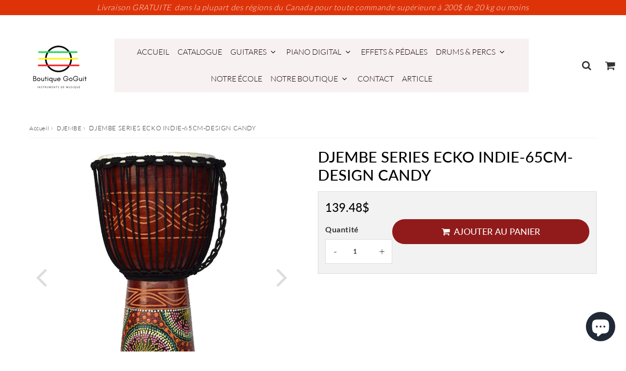

--- FILE ---
content_type: text/html; charset=utf-8
request_url: https://boutiquegoguit.com/products/djembe-series-ecko-indie-65cm-design-candy
body_size: 28212
content:

<!doctype html>
<html class="no-touch no-js" lang="fr">
<head><meta charset="utf-8">
  <meta http-equiv="X-UA-Compatible" content="IE=edge,chrome=1">
  <meta name="viewport" content="width=device-width, initial-scale=1.0, shrink-to-fit=no" />
  <meta name="theme-color" content="#ffffff"><title>
    DJEMBE SERIES ECKO INDIE-65CM-DESIGN CANDY &ndash; Boutique GoGuit
  </title>       
  <meta name="description" content=" Djembe-brun avec le design candy Hauteur: 65cm Corde accordable Diamètre de la tête: 13 &#39;&#39; (33cm)">
<meta property="og:site_name" content="Boutique GoGuit">
<meta property="og:url" content="https://boutiquegoguit.com/products/djembe-series-ecko-indie-65cm-design-candy">
<meta property="og:title" content="DJEMBE SERIES ECKO INDIE-65CM-DESIGN CANDY">
<meta property="og:type" content="product">


<meta property="og:description" content=" Djembe-brun avec le design candy Hauteur: 65cm Corde accordable Diamètre de la tête: 13 &#39;&#39; (33cm)">

<meta property="og:price:amount" content="139.48">
  <meta property="og:price:currency" content="CAD"><meta property="og:image" content="http://boutiquegoguit.com/cdn/shop/products/ECK-INDIE65_MULTICOLOR_FACI_1024x1024.jpg?v=1606527754"><meta property="og:image" content="http://boutiquegoguit.com/cdn/shop/products/ECK-INDIE65_MULTICOLOR_TOPV_1024x1024.jpg?v=1606527754">
<meta property="og:image:secure_url" content="https://boutiquegoguit.com/cdn/shop/products/ECK-INDIE65_MULTICOLOR_FACI_1024x1024.jpg?v=1606527754"><meta property="og:image:secure_url" content="https://boutiquegoguit.com/cdn/shop/products/ECK-INDIE65_MULTICOLOR_TOPV_1024x1024.jpg?v=1606527754">


  <meta name="twitter:site" content="@https://twitter.com">


  <meta name="twitter:card" content="summary_large_image">
  <meta name="twitter:image" content="https://boutiquegoguit.com/cdn/shop/products/ECK-INDIE65_MULTICOLOR_FACI_1024x1024.jpg?v=1606527754">
  <meta name="twitter:image:width" content="480">
  <meta name="twitter:image:height" content="480">

<meta name="twitter:title" content="DJEMBE SERIES ECKO INDIE-65CM-DESIGN CANDY">


<meta property="twitter:description" content=" Djembe-brun avec le design candy Hauteur: 65cm Corde accordable Diamètre de la tête: 13 &#39;&#39; (33cm)">



  <link rel="canonical" href="https://boutiquegoguit.com/products/djembe-series-ecko-indie-65cm-design-candy" />
  
<script>window.performance && window.performance.mark && window.performance.mark('shopify.content_for_header.start');</script><meta id="shopify-digital-wallet" name="shopify-digital-wallet" content="/8875180113/digital_wallets/dialog">
<meta name="shopify-checkout-api-token" content="a8018c7edd52a84ffda9bcdc3dcfc006">
<meta id="in-context-paypal-metadata" data-shop-id="8875180113" data-venmo-supported="false" data-environment="production" data-locale="fr_FR" data-paypal-v4="true" data-currency="CAD">
<link rel="alternate" type="application/json+oembed" href="https://boutiquegoguit.com/products/djembe-series-ecko-indie-65cm-design-candy.oembed">
<script async="async" src="/checkouts/internal/preloads.js?locale=fr-CA"></script>
<link rel="preconnect" href="https://shop.app" crossorigin="anonymous">
<script async="async" src="https://shop.app/checkouts/internal/preloads.js?locale=fr-CA&shop_id=8875180113" crossorigin="anonymous"></script>
<script id="apple-pay-shop-capabilities" type="application/json">{"shopId":8875180113,"countryCode":"CA","currencyCode":"CAD","merchantCapabilities":["supports3DS"],"merchantId":"gid:\/\/shopify\/Shop\/8875180113","merchantName":"Boutique GoGuit","requiredBillingContactFields":["postalAddress","email","phone"],"requiredShippingContactFields":["postalAddress","email","phone"],"shippingType":"shipping","supportedNetworks":["visa","masterCard","discover","interac"],"total":{"type":"pending","label":"Boutique GoGuit","amount":"1.00"},"shopifyPaymentsEnabled":true,"supportsSubscriptions":true}</script>
<script id="shopify-features" type="application/json">{"accessToken":"a8018c7edd52a84ffda9bcdc3dcfc006","betas":["rich-media-storefront-analytics"],"domain":"boutiquegoguit.com","predictiveSearch":true,"shopId":8875180113,"locale":"fr"}</script>
<script>var Shopify = Shopify || {};
Shopify.shop = "boutique-goguit.myshopify.com";
Shopify.locale = "fr";
Shopify.currency = {"active":"CAD","rate":"1.0"};
Shopify.country = "CA";
Shopify.theme = {"name":"speedfly-4-8-4-uvqqb1","id":136575975505,"schema_name":"Speedfly Theme","schema_version":"4.8.4","theme_store_id":null,"role":"main"};
Shopify.theme.handle = "null";
Shopify.theme.style = {"id":null,"handle":null};
Shopify.cdnHost = "boutiquegoguit.com/cdn";
Shopify.routes = Shopify.routes || {};
Shopify.routes.root = "/";</script>
<script type="module">!function(o){(o.Shopify=o.Shopify||{}).modules=!0}(window);</script>
<script>!function(o){function n(){var o=[];function n(){o.push(Array.prototype.slice.apply(arguments))}return n.q=o,n}var t=o.Shopify=o.Shopify||{};t.loadFeatures=n(),t.autoloadFeatures=n()}(window);</script>
<script>
  window.ShopifyPay = window.ShopifyPay || {};
  window.ShopifyPay.apiHost = "shop.app\/pay";
  window.ShopifyPay.redirectState = null;
</script>
<script id="shop-js-analytics" type="application/json">{"pageType":"product"}</script>
<script defer="defer" async type="module" src="//boutiquegoguit.com/cdn/shopifycloud/shop-js/modules/v2/client.init-shop-cart-sync_XvpUV7qp.fr.esm.js"></script>
<script defer="defer" async type="module" src="//boutiquegoguit.com/cdn/shopifycloud/shop-js/modules/v2/chunk.common_C2xzKNNs.esm.js"></script>
<script type="module">
  await import("//boutiquegoguit.com/cdn/shopifycloud/shop-js/modules/v2/client.init-shop-cart-sync_XvpUV7qp.fr.esm.js");
await import("//boutiquegoguit.com/cdn/shopifycloud/shop-js/modules/v2/chunk.common_C2xzKNNs.esm.js");

  window.Shopify.SignInWithShop?.initShopCartSync?.({"fedCMEnabled":true,"windoidEnabled":true});

</script>
<script>
  window.Shopify = window.Shopify || {};
  if (!window.Shopify.featureAssets) window.Shopify.featureAssets = {};
  window.Shopify.featureAssets['shop-js'] = {"shop-cart-sync":["modules/v2/client.shop-cart-sync_C66VAAYi.fr.esm.js","modules/v2/chunk.common_C2xzKNNs.esm.js"],"init-fed-cm":["modules/v2/client.init-fed-cm_By4eIqYa.fr.esm.js","modules/v2/chunk.common_C2xzKNNs.esm.js"],"shop-button":["modules/v2/client.shop-button_Bz0N9rYp.fr.esm.js","modules/v2/chunk.common_C2xzKNNs.esm.js"],"shop-cash-offers":["modules/v2/client.shop-cash-offers_B90ok608.fr.esm.js","modules/v2/chunk.common_C2xzKNNs.esm.js","modules/v2/chunk.modal_7MqWQJ87.esm.js"],"init-windoid":["modules/v2/client.init-windoid_CdJe_Ee3.fr.esm.js","modules/v2/chunk.common_C2xzKNNs.esm.js"],"shop-toast-manager":["modules/v2/client.shop-toast-manager_kCJHoUCw.fr.esm.js","modules/v2/chunk.common_C2xzKNNs.esm.js"],"init-shop-email-lookup-coordinator":["modules/v2/client.init-shop-email-lookup-coordinator_BPuRLqHy.fr.esm.js","modules/v2/chunk.common_C2xzKNNs.esm.js"],"init-shop-cart-sync":["modules/v2/client.init-shop-cart-sync_XvpUV7qp.fr.esm.js","modules/v2/chunk.common_C2xzKNNs.esm.js"],"avatar":["modules/v2/client.avatar_BTnouDA3.fr.esm.js"],"pay-button":["modules/v2/client.pay-button_CmFhG2BZ.fr.esm.js","modules/v2/chunk.common_C2xzKNNs.esm.js"],"init-customer-accounts":["modules/v2/client.init-customer-accounts_C5-IhKGM.fr.esm.js","modules/v2/client.shop-login-button_DrlPOW6Z.fr.esm.js","modules/v2/chunk.common_C2xzKNNs.esm.js","modules/v2/chunk.modal_7MqWQJ87.esm.js"],"init-shop-for-new-customer-accounts":["modules/v2/client.init-shop-for-new-customer-accounts_Cv1WqR1n.fr.esm.js","modules/v2/client.shop-login-button_DrlPOW6Z.fr.esm.js","modules/v2/chunk.common_C2xzKNNs.esm.js","modules/v2/chunk.modal_7MqWQJ87.esm.js"],"shop-login-button":["modules/v2/client.shop-login-button_DrlPOW6Z.fr.esm.js","modules/v2/chunk.common_C2xzKNNs.esm.js","modules/v2/chunk.modal_7MqWQJ87.esm.js"],"init-customer-accounts-sign-up":["modules/v2/client.init-customer-accounts-sign-up_Dqgdz3C3.fr.esm.js","modules/v2/client.shop-login-button_DrlPOW6Z.fr.esm.js","modules/v2/chunk.common_C2xzKNNs.esm.js","modules/v2/chunk.modal_7MqWQJ87.esm.js"],"shop-follow-button":["modules/v2/client.shop-follow-button_D7RRykwK.fr.esm.js","modules/v2/chunk.common_C2xzKNNs.esm.js","modules/v2/chunk.modal_7MqWQJ87.esm.js"],"checkout-modal":["modules/v2/client.checkout-modal_NILs_SXn.fr.esm.js","modules/v2/chunk.common_C2xzKNNs.esm.js","modules/v2/chunk.modal_7MqWQJ87.esm.js"],"lead-capture":["modules/v2/client.lead-capture_CSmE_fhP.fr.esm.js","modules/v2/chunk.common_C2xzKNNs.esm.js","modules/v2/chunk.modal_7MqWQJ87.esm.js"],"shop-login":["modules/v2/client.shop-login_CKcjyRl_.fr.esm.js","modules/v2/chunk.common_C2xzKNNs.esm.js","modules/v2/chunk.modal_7MqWQJ87.esm.js"],"payment-terms":["modules/v2/client.payment-terms_eoGasybT.fr.esm.js","modules/v2/chunk.common_C2xzKNNs.esm.js","modules/v2/chunk.modal_7MqWQJ87.esm.js"]};
</script>
<script>(function() {
  var isLoaded = false;
  function asyncLoad() {
    if (isLoaded) return;
    isLoaded = true;
    var urls = ["https:\/\/chimpstatic.com\/mcjs-connected\/js\/users\/d0324464513e7bc1376d633b4\/7273fe81fa9af287dab8ed16b.js?shop=boutique-goguit.myshopify.com","https:\/\/cdn.tabarn.app\/cdn\/automatic-discount\/automatic-discount-v2.min.js?shop=boutique-goguit.myshopify.com"];
    for (var i = 0; i < urls.length; i++) {
      var s = document.createElement('script');
      s.type = 'text/javascript';
      s.async = true;
      s.src = urls[i];
      var x = document.getElementsByTagName('script')[0];
      x.parentNode.insertBefore(s, x);
    }
  };
  if(window.attachEvent) {
    window.attachEvent('onload', asyncLoad);
  } else {
    window.addEventListener('load', asyncLoad, false);
  }
})();</script>
<script id="__st">var __st={"a":8875180113,"offset":-18000,"reqid":"86c33579-6f6d-4cdb-8a8a-37cb4eba5669-1768683472","pageurl":"boutiquegoguit.com\/products\/djembe-series-ecko-indie-65cm-design-candy","u":"782a5288f36d","p":"product","rtyp":"product","rid":3250853249105};</script>
<script>window.ShopifyPaypalV4VisibilityTracking = true;</script>
<script id="captcha-bootstrap">!function(){'use strict';const t='contact',e='account',n='new_comment',o=[[t,t],['blogs',n],['comments',n],[t,'customer']],c=[[e,'customer_login'],[e,'guest_login'],[e,'recover_customer_password'],[e,'create_customer']],r=t=>t.map((([t,e])=>`form[action*='/${t}']:not([data-nocaptcha='true']) input[name='form_type'][value='${e}']`)).join(','),a=t=>()=>t?[...document.querySelectorAll(t)].map((t=>t.form)):[];function s(){const t=[...o],e=r(t);return a(e)}const i='password',u='form_key',d=['recaptcha-v3-token','g-recaptcha-response','h-captcha-response',i],f=()=>{try{return window.sessionStorage}catch{return}},m='__shopify_v',_=t=>t.elements[u];function p(t,e,n=!1){try{const o=window.sessionStorage,c=JSON.parse(o.getItem(e)),{data:r}=function(t){const{data:e,action:n}=t;return t[m]||n?{data:e,action:n}:{data:t,action:n}}(c);for(const[e,n]of Object.entries(r))t.elements[e]&&(t.elements[e].value=n);n&&o.removeItem(e)}catch(o){console.error('form repopulation failed',{error:o})}}const l='form_type',E='cptcha';function T(t){t.dataset[E]=!0}const w=window,h=w.document,L='Shopify',v='ce_forms',y='captcha';let A=!1;((t,e)=>{const n=(g='f06e6c50-85a8-45c8-87d0-21a2b65856fe',I='https://cdn.shopify.com/shopifycloud/storefront-forms-hcaptcha/ce_storefront_forms_captcha_hcaptcha.v1.5.2.iife.js',D={infoText:'Protégé par hCaptcha',privacyText:'Confidentialité',termsText:'Conditions'},(t,e,n)=>{const o=w[L][v],c=o.bindForm;if(c)return c(t,g,e,D).then(n);var r;o.q.push([[t,g,e,D],n]),r=I,A||(h.body.append(Object.assign(h.createElement('script'),{id:'captcha-provider',async:!0,src:r})),A=!0)});var g,I,D;w[L]=w[L]||{},w[L][v]=w[L][v]||{},w[L][v].q=[],w[L][y]=w[L][y]||{},w[L][y].protect=function(t,e){n(t,void 0,e),T(t)},Object.freeze(w[L][y]),function(t,e,n,w,h,L){const[v,y,A,g]=function(t,e,n){const i=e?o:[],u=t?c:[],d=[...i,...u],f=r(d),m=r(i),_=r(d.filter((([t,e])=>n.includes(e))));return[a(f),a(m),a(_),s()]}(w,h,L),I=t=>{const e=t.target;return e instanceof HTMLFormElement?e:e&&e.form},D=t=>v().includes(t);t.addEventListener('submit',(t=>{const e=I(t);if(!e)return;const n=D(e)&&!e.dataset.hcaptchaBound&&!e.dataset.recaptchaBound,o=_(e),c=g().includes(e)&&(!o||!o.value);(n||c)&&t.preventDefault(),c&&!n&&(function(t){try{if(!f())return;!function(t){const e=f();if(!e)return;const n=_(t);if(!n)return;const o=n.value;o&&e.removeItem(o)}(t);const e=Array.from(Array(32),(()=>Math.random().toString(36)[2])).join('');!function(t,e){_(t)||t.append(Object.assign(document.createElement('input'),{type:'hidden',name:u})),t.elements[u].value=e}(t,e),function(t,e){const n=f();if(!n)return;const o=[...t.querySelectorAll(`input[type='${i}']`)].map((({name:t})=>t)),c=[...d,...o],r={};for(const[a,s]of new FormData(t).entries())c.includes(a)||(r[a]=s);n.setItem(e,JSON.stringify({[m]:1,action:t.action,data:r}))}(t,e)}catch(e){console.error('failed to persist form',e)}}(e),e.submit())}));const S=(t,e)=>{t&&!t.dataset[E]&&(n(t,e.some((e=>e===t))),T(t))};for(const o of['focusin','change'])t.addEventListener(o,(t=>{const e=I(t);D(e)&&S(e,y())}));const B=e.get('form_key'),M=e.get(l),P=B&&M;t.addEventListener('DOMContentLoaded',(()=>{const t=y();if(P)for(const e of t)e.elements[l].value===M&&p(e,B);[...new Set([...A(),...v().filter((t=>'true'===t.dataset.shopifyCaptcha))])].forEach((e=>S(e,t)))}))}(h,new URLSearchParams(w.location.search),n,t,e,['guest_login'])})(!0,!0)}();</script>
<script integrity="sha256-4kQ18oKyAcykRKYeNunJcIwy7WH5gtpwJnB7kiuLZ1E=" data-source-attribution="shopify.loadfeatures" defer="defer" src="//boutiquegoguit.com/cdn/shopifycloud/storefront/assets/storefront/load_feature-a0a9edcb.js" crossorigin="anonymous"></script>
<script crossorigin="anonymous" defer="defer" src="//boutiquegoguit.com/cdn/shopifycloud/storefront/assets/shopify_pay/storefront-65b4c6d7.js?v=20250812"></script>
<script data-source-attribution="shopify.dynamic_checkout.dynamic.init">var Shopify=Shopify||{};Shopify.PaymentButton=Shopify.PaymentButton||{isStorefrontPortableWallets:!0,init:function(){window.Shopify.PaymentButton.init=function(){};var t=document.createElement("script");t.src="https://boutiquegoguit.com/cdn/shopifycloud/portable-wallets/latest/portable-wallets.fr.js",t.type="module",document.head.appendChild(t)}};
</script>
<script data-source-attribution="shopify.dynamic_checkout.buyer_consent">
  function portableWalletsHideBuyerConsent(e){var t=document.getElementById("shopify-buyer-consent"),n=document.getElementById("shopify-subscription-policy-button");t&&n&&(t.classList.add("hidden"),t.setAttribute("aria-hidden","true"),n.removeEventListener("click",e))}function portableWalletsShowBuyerConsent(e){var t=document.getElementById("shopify-buyer-consent"),n=document.getElementById("shopify-subscription-policy-button");t&&n&&(t.classList.remove("hidden"),t.removeAttribute("aria-hidden"),n.addEventListener("click",e))}window.Shopify?.PaymentButton&&(window.Shopify.PaymentButton.hideBuyerConsent=portableWalletsHideBuyerConsent,window.Shopify.PaymentButton.showBuyerConsent=portableWalletsShowBuyerConsent);
</script>
<script data-source-attribution="shopify.dynamic_checkout.cart.bootstrap">document.addEventListener("DOMContentLoaded",(function(){function t(){return document.querySelector("shopify-accelerated-checkout-cart, shopify-accelerated-checkout")}if(t())Shopify.PaymentButton.init();else{new MutationObserver((function(e,n){t()&&(Shopify.PaymentButton.init(),n.disconnect())})).observe(document.body,{childList:!0,subtree:!0})}}));
</script>
<link id="shopify-accelerated-checkout-styles" rel="stylesheet" media="screen" href="https://boutiquegoguit.com/cdn/shopifycloud/portable-wallets/latest/accelerated-checkout-backwards-compat.css" crossorigin="anonymous">
<style id="shopify-accelerated-checkout-cart">
        #shopify-buyer-consent {
  margin-top: 1em;
  display: inline-block;
  width: 100%;
}

#shopify-buyer-consent.hidden {
  display: none;
}

#shopify-subscription-policy-button {
  background: none;
  border: none;
  padding: 0;
  text-decoration: underline;
  font-size: inherit;
  cursor: pointer;
}

#shopify-subscription-policy-button::before {
  box-shadow: none;
}

      </style>

<script>window.performance && window.performance.mark && window.performance.mark('shopify.content_for_header.end');</script> 

  <!-- CSS - JS ================================================== -->     
  <link rel="preconnect" href="https://cdn.shopify.com" as="style" crossorigin>
  <link rel="preconnect" href="https://fonts.shopifycdn.com" crossorigin>  
  <link rel="preconnect" href="https://v.shopify.com" /> 
  <link rel="preconnect" href="https://cdn.shopifycloud.com" /> 
  <link rel="preconnect" href="https://monorail-edge.shopifysvc.com">  
  <link rel="preconnect" href="https://cdnjs.cloudflare.com">   

  
<style data-shopify>

@font-face {
  font-family: Lato;
  font-weight: 400;
  font-style: normal;
  font-display: swap;
  src: url("//boutiquegoguit.com/cdn/fonts/lato/lato_n4.c3b93d431f0091c8be23185e15c9d1fee1e971c5.woff2") format("woff2"),
       url("//boutiquegoguit.com/cdn/fonts/lato/lato_n4.d5c00c781efb195594fd2fd4ad04f7882949e327.woff") format("woff");
}


@font-face {
  font-family: Lato;
  font-weight: 400;
  font-style: normal;
  font-display: swap;
  src: url("//boutiquegoguit.com/cdn/fonts/lato/lato_n4.c3b93d431f0091c8be23185e15c9d1fee1e971c5.woff2") format("woff2"),
       url("//boutiquegoguit.com/cdn/fonts/lato/lato_n4.d5c00c781efb195594fd2fd4ad04f7882949e327.woff") format("woff");
}

@font-face {
  font-family: Lato;
  font-weight: 500;
  font-style: normal;
  font-display: swap;
  src: url("//boutiquegoguit.com/cdn/fonts/lato/lato_n5.b2fec044fbe05725e71d90882e5f3b21dae2efbd.woff2") format("woff2"),
       url("//boutiquegoguit.com/cdn/fonts/lato/lato_n5.f25a9a5c73ff9372e69074488f99e8ac702b5447.woff") format("woff");
}

@font-face {
  font-family: Lato;
  font-weight: 400;
  font-style: normal;
  font-display: swap;
  src: url("//boutiquegoguit.com/cdn/fonts/lato/lato_n4.c3b93d431f0091c8be23185e15c9d1fee1e971c5.woff2") format("woff2"),
       url("//boutiquegoguit.com/cdn/fonts/lato/lato_n4.d5c00c781efb195594fd2fd4ad04f7882949e327.woff") format("woff");
}

@font-face {
  font-family: Lato;
  font-weight: 300;
  font-style: normal;
  font-display: swap;
  src: url("//boutiquegoguit.com/cdn/fonts/lato/lato_n3.a7080ececf6191f1dd5b0cb021691ca9b855c876.woff2") format("woff2"),
       url("//boutiquegoguit.com/cdn/fonts/lato/lato_n3.61e34b2ff7341f66543eb08e8c47eef9e1cde558.woff") format("woff");
}


:root {

  /* Width variables */
  --page-width: 1200px;
  --section-spaced: 3rem; 
  --gutter: 2rem;
  --gutter-half: calc(var(--gutter) / 2);
  --gutter-quarter: calc(var(--gutter) / 4);

  /* FONT */

  /* Titles Font */
  --headerFontStack: Lato, sans-serif;
  --headerFontWeight: 500;

  /* Body Font */
  --bodyFontStack: Lato, sans-serif;
  --baseFontSize: 16px;
  --baseFontSizeMobile: 1.5rem;

  /* Navigation and Button Font */
  --accentFontStack: Lato, sans-serif;
  --accentFontWeight: 300;

  /* FONT SIZES */

  --h1FontSize: 3.1rem;
  --h2FontSize: 2.8rem;
  --h3FontSize: 2.4rem;
  --h4FontSize: 2.1rem;
  --h5FontSize: 1.9rem;

  --h1FontSizeSm: 2.2rem;
  --h2FontSizeSm: 2rem;
  --h3FontSizeSm: 1.8rem;
  --h4FontSizeSm: 1.7rem;
  --h5FontSizeSm: 1.6rem;

  --btnAtcFontSize: 18px;
  --btnFontSize: 14px;
  --btnPadding: 1.6rem;
  --btnAtcPadding: 1.6rem;
  
  --btnFontWeight: 500;
  
  --navFontSize: 16px;

  --priceFontSize: 24px;
  --priceFontSizeSmall: 19px;
  
  /* COLORS */

  /* General colors */
  --colorBody: #ffffff;
  --colorTextBody: #363636;
  --colorTextTitle: #333333; 

  --colorSectionTitles: #000000;
  --colorSectionTitlesBg: ;
  --colorError: #ff1100;
  --colorPrice: #000000;
  --colorPrice2: #f70000;
  
  --colorPriceBg: #808080;
  --colorPriceText: #ffffff; 

  /* Button colors */
  
  --colorBtnPrimaryBg: #333;
  --colorBtnPrimaryText: #fff;
  --sizeBtnPrimaryBorder: 0px; 
  --colorBtnPrimaryBorder: #333;
  --colorBtnPrimaryBgHover: #222;
  --colorBtnPrimaryTextHover: #fff;
  --colorBtnPrimaryBorderHover: #333;

  --colorBtnSecondaryBg: #dcdcdc;
  --colorBtnSecondaryText: #666;  
  --sizeBtnSecondaryBorder: 0px;
  --colorBtnSecondaryBorder: #333;
  --colorBtnSecondaryBgHover: #dcdcdc;
  --colorBtnSecondaryTextHover: #555;  
  --colorBtnSecondaryBorderHover: #333;

  --colorBtnThirdBg: ;
  --colorBtnThirdText: #333;  
  --sizeBtnThirdBorder: 1px;
  --colorBtnThirdBorder: #333;

  --colorBtnThirdBgHover: #333;
  --colorBtnThirdTextHover: #FFF;  
  --colorBtnThirdBorderHover: #333;

  --colorBtnAtcText: #ffffff;
  --colorBtnAtcBg: #911b1b;
  --colorBtnAtcTextHover: #fff;
  --colorBtnAtcBgHover: #FB8B15;
  --sizeBtnAtcBorder: 0px; 
  --colorBtnAtcBorder: #333;
  --colorBtnBuyNowText: #242424;
  --colorBtnBuyNowBg: #eeb933;

  /* link colors */
  --colorLink: #0a83ed;

 /* Site Header */
  --headerBackground: #ffffff;
  --headerText: #0d0101;
  --headerButtonAndSearch: #2d2d2d;
  --headerSearchColor: #333;
  --headerSearchBgColor: rgba(0,0,0,0);
  --headerActionCartColor: #333;
  --headerActionCartBgColor: rgba(0,0,0,0);
  --headerAccountColor: #333;
  --headerAccountBgColor: rgba(0,0,0,0);
  --headerCartCount: #ff1100;  
  --topheaderTextColor:#f8efef;
  --topheaderBgColor:#de3309;
  --sectionCollectionColorText:#fff;
  --sectionCollectionColorBg:rgba(51, 51, 51, 0.8);
  --sectionCollectionColorTextHover:#fff;
  --sectionCollectionColorBgHover:rgba(17, 17, 17, 0.8);

  --sectionHeaderColorIcon1: #2d2d2d;
  --sectionHeaderColorIcon2: #fc5b5b;

  --searchAutoCompleteBg: #ffffff;
  --searchAutoCompleteBorder: #e8e8e8;
  --searchAutoCompleteColor: #3c3c3c;
  --searchModalBgColor: rgba(0, 0, 0, 0.9);
  --searchModalBtnCloseColor: #FFF;
  --searchModalBlocBorderColor: #FFF;
  --searchModalBlocTextColor: #FFF;
  --searchModalBlocIconColor: #FFF;

  /* Product */

  --navProductsText: #acacac;
  --tabColor: #333333;
  --tabBgColor: #f5f5f5;
  --tabBorderColor: #dbdbdb;
  
  --variantLabel: #333;
  --swatchBtnColor: #2e2e2e;
  --swatchBtnBgColor: #f3f3f3;
  --swatchBtnBorderColor: #dcdcdc;
  --swatchBtnColorHover: #121212;
  --swatchBtnBgColorHover: #ffffff;
  --swatchBtnBorderColorHover: #292929;
  --swatchBtnBorderWidth: 40;  
  --variant-box-shadow: 0 0 0px ;

  /* Cart */
  --headerCartColor: #1c1c1c;
  --headerCartBg: #ffffff;
  --headerCartBorder: #d1d1d1;

  /* Nav background */
  --colorNav: #f8f1f1;
  --colorNavText: #110101;
  --colorNavTextHover: #f70000;
  --colorNavTextHover2: #e66c6c;
  --colorNav2: #000000;
  --colorNav2Text: #ffffff;
  --colorMegamenu: #ffffff;

  /* Mobile Nav Bar */
  --mobileNavBarHeight: 50px;

  /* Product */
  --productStockBg: #ffe8e8;
  --productStockBgActive: #ca0000;
  --productQtyColor: #333333;
  --productQtyBgColor: #ffffff;
  --colorBorder: #dedede;

  /* Blog */
  --blog-summary-bg-color: #F9F9F9;
  --blog-summary-border-color: #dddddd;
  --blog-summary-title-color: #333333;
  --blog-summary-link-color: #186ab9;
  

  /* Slider */
  --slider_title_color: #eaf33b;
  --slider_bgtitle_color: rgba(0, 0, 0, 0.7);
  --slider_text_color: #f1fa3f;
  --slider_bgtext_color: rgba(0, 0, 0, 0.7);
  --slider_btn_title_color: #eff22c;
  --slider_btn_bgtitle_color: rgba(230, 12, 12, 0);
  --slider_btn_text_hover_title_color: #dbe60c;
  --slider_btn_bg_hover_title_color: #951f1f;
  --slider_btn_border_color: #FFF;
  --slider_btn_border_hover_color: #FFF;

  --slider_btn2_title_color: #333;
  --slider_btn2_bgtitle_color: #ffffff;
  --slider_btn2_text_hover_title_color: #fff;
  --slider_btn2_bg_hover_title_color: #333;
  --slider_btn2_border_color: #333;
  --slider_btn2_border_hover_color: #333;

  --slider_angle: #dddddd;
  --slider_btn_scroll_color: #2e3438;
  --slider_btn_scroll_bg_color: rgba(255, 255, 255, 0.7);
  --slider_dots_color: #ffffff;
  --slider_dots_color_hover: #444444;

  /* Testimonial */
  --color-testimonial: #dedede;
  --color-testimonial-star: #333333;
  --color-testimonial-arrow-bg: ;
  --color-testimonial-arrow: #333333;

  /* FAQ */
  --colorFaqPanelTitle: #313131;
  --colorFaqPanelTitleBg: #ffffff;
  --colorFaqPanelText: #000000;
  --colorFaqPanelTextBg: #ffffff;
  --colorFaqPanelBorder: #DEDEDE;

  /* newsletter */
  --color-newsletter-form-field: #333333;
  --color-newsletter-form-field-bg: #DEDEDE;
  --color-newsletter-form-btn: #FFFFFF;
  --color-newsletter-form-btn-bg: #333333;

  /* newsletter popup */
  --newsletterPopupColor: #333333;
  --newsletterPopupBgColor: #ffffff;
  --newsletterPopupClose: #ffffff;
  --newsletterPopupBgClose: #911b1b;

  /* sticky bar */
  --stickybarColor: #333;
  --stickybarBgColor: #fff;
  --stickybarPositionTop: auto;
  --stickybarPositionBottom: auto;

  /* bundles */
  --bundleColor: #333;
  --bundleBgColor: #f0f0f0;
  --bundleStarColor: #ecb122;

  /* special offer */
  --specialOfferColor: #333;
  --specialOfferBgColor: #ffffff;
  --specialOfferColorActive: #333;
  --specialOfferBgColorActive: #fdd8b0;
  --specialOfferPrice: #f50a0a;
  --specialOfferBorderColor: #f0f0f0;
  --specialOfferChecked: #333;

  /* Site Footer */
  --colorFooterBg: #151515;
  --colorFooterTitle: #dcdcdc;
  --colorFooterText: #b5b5b5;
  --colorSvg:#a21f1f;
  --colorFooterBgBtn: #911b1b;
  --colorFooterBgBtnText: #ffffff;
  --colorFooterBgInput: #343434;
  --colorFooterBgInputText: #eeeeee;
  --colorBackToTop1: #e0e0e0;
  --colorBackToTop2: rgba(18, 18, 18, 0.9);
  --colorFooterSocialLinks: #a5a5a5;


  /* Size chart */
  --sizeChartColor: #333;
  --sizeChartBg: #FFF;
  --sizeChartTitleColor: #fff;
  --sizeChartTitleBg: #333;

  /* Helper colors */
  --disabledGrey: #f6f6f6;
  --disabledBorder: var(--disabledGrey);
  --errorRed: #dc0000;
  --errorRedBg: var(--errorRed);
  --successGreen: #0a942a;

  /* Radius */
  --radius: 2px;
  --btnBorderRadius:43px;

 /* Share buttons  */
  --shareButtonHeight: 22px;
  --shareButtonCleanHeight: 30px;
  --shareBorderColor: #ececec;

 /* Collections */
  --filterIconWidth: 12px;
  --innerFilterIconWidth: 6px;

  /* Placeholder colors */
  --color-blankstate: rgba(var(--colorTextBody), 0.35);
  --color-blankstate-border: rgba(var(--colorTextBody), 0.2);
  --color-blankstate-background: rgba(var(--colorTextBody), 0.1);
  --color-text-body-opacity1: rgba(54, 54, 54, 0.05);
  --color-text-body-opacity2: rgba(54, 54, 54, 0.1);
  --color-text-body-opacity3: rgba(54, 54, 54, 0.2);
  --color-text-body-opacity4: rgba(54, 54, 54, 0.3);

  /*  SPACINGS */

  /* Letter Spacing */
  --titleLetterSpacing: 0px;
  --navLetterSpacing: 0px;
  --btnLetterSpacing: 0px;  
  
}    

.color-scheme-1, .shopify-section .color-scheme-1 > div {
  background: #F0F0F0;
  color: #333333;
   --colorSectionTitles: #333333; 
}

.color-scheme-2, .shopify-section .color-scheme-2 > div {
  background: #4c96c1;
  color: #FFFFFF;
  --colorSectionTitles: #FFFFFF; 
}

.color-scheme-3, .shopify-section .color-scheme-3 > div  {
  background: #e0932f;
  color: #FFFFFF;
  --colorSectionTitles: #FFFFFF; 
}


.color-scheme-inverse, .shopify-section .color-scheme-inverse > div {
  color: #F0F0F0;
  background: #333333;
}
.color-scheme-inverse * {
  --colorSectionTitles: #F0F0F0; 
}
.color-scheme-1 .btn-inherit, .shopify-section .color-scheme-1 .btn-inherit { 
  --colorBtnPrimaryBorder: #333333;
}
.color-scheme-2 .btn-inherit, .shopify-section .color-scheme-2 .btn-inherit { 
  --colorBtnPrimaryBorder: #FFFFFF;
}
.color-scheme-3 .btn-inherit, .shopify-section .color-scheme-3 .btn-inherit { 
  --colorBtnPrimaryBorder: #FFFFFF;
}
.color-scheme-3 .btn-inherit, .shopify-section .color-scheme-4 .btn-inherit { 
  --colorBtnThirdBorder: ;
}
.color-scheme-inverse .btn-inherit, .shopify-section .color-scheme-inverse .btn-inherit {
  --colorBtnPrimaryBg: #fff;
  --colorBtnPrimaryText: #333;
  --colorBtnPrimaryBorder: #fff;
}

/*.shopify-section .color-scheme-1:not(.image-with-text-section), .shopify-section .color-scheme-2:not(.image-with-text-section), 
.shopify-section .color-scheme-3:not(.image-with-text-section), .shopify-section .color-scheme-inverse:not(.image-with-text-section) {
  padding:var(--section-spaced) 0;
}
*/

.shopify-section .color-scheme:not(.color-scheme-none) .color-scheme-inner {  
   padding:var(--gutter);
}
.shopify-section .color-scheme-1 .color-scheme-inner {
   background: rgba(51, 51, 51, 0.05);  
}
.shopify-section .color-scheme-2 .color-scheme-inner {
   background: rgba(255, 255, 255, 0.05);  
}
.shopify-section .color-scheme-3 .color-scheme-inner {
   background: rgba(255, 255, 255, 0.05);  
}
.shopify-section .color-scheme-inverse .color-scheme-inner {
   background: rgba(240, 240, 240, 0.05);  
}




</style>
 
 
  <link rel="preload" href="//boutiquegoguit.com/cdn/shop/t/31/assets/font-awesome.min.css?v=67516263433037012481737140402" as="style" onload="this.onload=null;this.rel='stylesheet'">
  <noscript><link rel="stylesheet" href="//boutiquegoguit.com/cdn/shop/t/31/assets/font-awesome.min.css?v=67516263433037012481737140402"></noscript>


  <link href="//boutiquegoguit.com/cdn/shop/t/31/assets/theme.css?v=163816287267336002021737141947" rel="stylesheet" type="text/css" media="all" />
  
  <script src="//boutiquegoguit.com/cdn/shop/t/31/assets/vendor.js?v=45007066030548803271737140371" defer></script> 
  <script src="//boutiquegoguit.com/cdn/shop/t/31/assets/jquery-3.6.0.min.js?v=115860211936397945481737140371"></script> 
  <script src="//boutiquegoguit.com/cdn/shop/t/31/assets/theme.js?v=91844382120153185821737141947" defer></script>   
   
  
  

     
  
  <!-- Code script ================================================== -->
  <script async src="https://www.googletagmanager.com/gtag/js?id=G-1K6KW7D02J"></script>
<script>
  window.dataLayer = window.dataLayer || [];
  function gtag(){dataLayer.push(arguments);}
  gtag('js', new Date());

  gtag('config', 'G-1K6KW7D02J');
</script>     
  <!-- Google tag (gtag.js) -->
<script async src="https://www.googletagmanager.com/gtag/js?id=G-1K6KW7D02J"></script>
<script>
  window.dataLayer = window.dataLayer || [];
  function gtag(){dataLayer.push(arguments);}
  gtag('js', new Date());

  gtag('config', 'G-1K6KW7D02J');
</script>

  <style>
    .slideshow .slide:not(:first-child), .slick-slider .slick-slide:not(:first-child) { display: none; opacity: 0; }
    .slideshow.slick-initialized .slide, .slick-slider.slick-initialized .slick-slide, .slick-slider.slick-initialized .slideshow-show-true  { display: block !important; opacity: 1; } 
    .slick-slider  { opacity: 0; }
    .slick-slider.slick-initialized { opacity: 1 !important; }
  </style>
  

<script src="https://cdn.shopify.com/extensions/7bc9bb47-adfa-4267-963e-cadee5096caf/inbox-1252/assets/inbox-chat-loader.js" type="text/javascript" defer="defer"></script>
<link href="https://monorail-edge.shopifysvc.com" rel="dns-prefetch">
<script>(function(){if ("sendBeacon" in navigator && "performance" in window) {try {var session_token_from_headers = performance.getEntriesByType('navigation')[0].serverTiming.find(x => x.name == '_s').description;} catch {var session_token_from_headers = undefined;}var session_cookie_matches = document.cookie.match(/_shopify_s=([^;]*)/);var session_token_from_cookie = session_cookie_matches && session_cookie_matches.length === 2 ? session_cookie_matches[1] : "";var session_token = session_token_from_headers || session_token_from_cookie || "";function handle_abandonment_event(e) {var entries = performance.getEntries().filter(function(entry) {return /monorail-edge.shopifysvc.com/.test(entry.name);});if (!window.abandonment_tracked && entries.length === 0) {window.abandonment_tracked = true;var currentMs = Date.now();var navigation_start = performance.timing.navigationStart;var payload = {shop_id: 8875180113,url: window.location.href,navigation_start,duration: currentMs - navigation_start,session_token,page_type: "product"};window.navigator.sendBeacon("https://monorail-edge.shopifysvc.com/v1/produce", JSON.stringify({schema_id: "online_store_buyer_site_abandonment/1.1",payload: payload,metadata: {event_created_at_ms: currentMs,event_sent_at_ms: currentMs}}));}}window.addEventListener('pagehide', handle_abandonment_event);}}());</script>
<script id="web-pixels-manager-setup">(function e(e,d,r,n,o){if(void 0===o&&(o={}),!Boolean(null===(a=null===(i=window.Shopify)||void 0===i?void 0:i.analytics)||void 0===a?void 0:a.replayQueue)){var i,a;window.Shopify=window.Shopify||{};var t=window.Shopify;t.analytics=t.analytics||{};var s=t.analytics;s.replayQueue=[],s.publish=function(e,d,r){return s.replayQueue.push([e,d,r]),!0};try{self.performance.mark("wpm:start")}catch(e){}var l=function(){var e={modern:/Edge?\/(1{2}[4-9]|1[2-9]\d|[2-9]\d{2}|\d{4,})\.\d+(\.\d+|)|Firefox\/(1{2}[4-9]|1[2-9]\d|[2-9]\d{2}|\d{4,})\.\d+(\.\d+|)|Chrom(ium|e)\/(9{2}|\d{3,})\.\d+(\.\d+|)|(Maci|X1{2}).+ Version\/(15\.\d+|(1[6-9]|[2-9]\d|\d{3,})\.\d+)([,.]\d+|)( \(\w+\)|)( Mobile\/\w+|) Safari\/|Chrome.+OPR\/(9{2}|\d{3,})\.\d+\.\d+|(CPU[ +]OS|iPhone[ +]OS|CPU[ +]iPhone|CPU IPhone OS|CPU iPad OS)[ +]+(15[._]\d+|(1[6-9]|[2-9]\d|\d{3,})[._]\d+)([._]\d+|)|Android:?[ /-](13[3-9]|1[4-9]\d|[2-9]\d{2}|\d{4,})(\.\d+|)(\.\d+|)|Android.+Firefox\/(13[5-9]|1[4-9]\d|[2-9]\d{2}|\d{4,})\.\d+(\.\d+|)|Android.+Chrom(ium|e)\/(13[3-9]|1[4-9]\d|[2-9]\d{2}|\d{4,})\.\d+(\.\d+|)|SamsungBrowser\/([2-9]\d|\d{3,})\.\d+/,legacy:/Edge?\/(1[6-9]|[2-9]\d|\d{3,})\.\d+(\.\d+|)|Firefox\/(5[4-9]|[6-9]\d|\d{3,})\.\d+(\.\d+|)|Chrom(ium|e)\/(5[1-9]|[6-9]\d|\d{3,})\.\d+(\.\d+|)([\d.]+$|.*Safari\/(?![\d.]+ Edge\/[\d.]+$))|(Maci|X1{2}).+ Version\/(10\.\d+|(1[1-9]|[2-9]\d|\d{3,})\.\d+)([,.]\d+|)( \(\w+\)|)( Mobile\/\w+|) Safari\/|Chrome.+OPR\/(3[89]|[4-9]\d|\d{3,})\.\d+\.\d+|(CPU[ +]OS|iPhone[ +]OS|CPU[ +]iPhone|CPU IPhone OS|CPU iPad OS)[ +]+(10[._]\d+|(1[1-9]|[2-9]\d|\d{3,})[._]\d+)([._]\d+|)|Android:?[ /-](13[3-9]|1[4-9]\d|[2-9]\d{2}|\d{4,})(\.\d+|)(\.\d+|)|Mobile Safari.+OPR\/([89]\d|\d{3,})\.\d+\.\d+|Android.+Firefox\/(13[5-9]|1[4-9]\d|[2-9]\d{2}|\d{4,})\.\d+(\.\d+|)|Android.+Chrom(ium|e)\/(13[3-9]|1[4-9]\d|[2-9]\d{2}|\d{4,})\.\d+(\.\d+|)|Android.+(UC? ?Browser|UCWEB|U3)[ /]?(15\.([5-9]|\d{2,})|(1[6-9]|[2-9]\d|\d{3,})\.\d+)\.\d+|SamsungBrowser\/(5\.\d+|([6-9]|\d{2,})\.\d+)|Android.+MQ{2}Browser\/(14(\.(9|\d{2,})|)|(1[5-9]|[2-9]\d|\d{3,})(\.\d+|))(\.\d+|)|K[Aa][Ii]OS\/(3\.\d+|([4-9]|\d{2,})\.\d+)(\.\d+|)/},d=e.modern,r=e.legacy,n=navigator.userAgent;return n.match(d)?"modern":n.match(r)?"legacy":"unknown"}(),u="modern"===l?"modern":"legacy",c=(null!=n?n:{modern:"",legacy:""})[u],f=function(e){return[e.baseUrl,"/wpm","/b",e.hashVersion,"modern"===e.buildTarget?"m":"l",".js"].join("")}({baseUrl:d,hashVersion:r,buildTarget:u}),m=function(e){var d=e.version,r=e.bundleTarget,n=e.surface,o=e.pageUrl,i=e.monorailEndpoint;return{emit:function(e){var a=e.status,t=e.errorMsg,s=(new Date).getTime(),l=JSON.stringify({metadata:{event_sent_at_ms:s},events:[{schema_id:"web_pixels_manager_load/3.1",payload:{version:d,bundle_target:r,page_url:o,status:a,surface:n,error_msg:t},metadata:{event_created_at_ms:s}}]});if(!i)return console&&console.warn&&console.warn("[Web Pixels Manager] No Monorail endpoint provided, skipping logging."),!1;try{return self.navigator.sendBeacon.bind(self.navigator)(i,l)}catch(e){}var u=new XMLHttpRequest;try{return u.open("POST",i,!0),u.setRequestHeader("Content-Type","text/plain"),u.send(l),!0}catch(e){return console&&console.warn&&console.warn("[Web Pixels Manager] Got an unhandled error while logging to Monorail."),!1}}}}({version:r,bundleTarget:l,surface:e.surface,pageUrl:self.location.href,monorailEndpoint:e.monorailEndpoint});try{o.browserTarget=l,function(e){var d=e.src,r=e.async,n=void 0===r||r,o=e.onload,i=e.onerror,a=e.sri,t=e.scriptDataAttributes,s=void 0===t?{}:t,l=document.createElement("script"),u=document.querySelector("head"),c=document.querySelector("body");if(l.async=n,l.src=d,a&&(l.integrity=a,l.crossOrigin="anonymous"),s)for(var f in s)if(Object.prototype.hasOwnProperty.call(s,f))try{l.dataset[f]=s[f]}catch(e){}if(o&&l.addEventListener("load",o),i&&l.addEventListener("error",i),u)u.appendChild(l);else{if(!c)throw new Error("Did not find a head or body element to append the script");c.appendChild(l)}}({src:f,async:!0,onload:function(){if(!function(){var e,d;return Boolean(null===(d=null===(e=window.Shopify)||void 0===e?void 0:e.analytics)||void 0===d?void 0:d.initialized)}()){var d=window.webPixelsManager.init(e)||void 0;if(d){var r=window.Shopify.analytics;r.replayQueue.forEach((function(e){var r=e[0],n=e[1],o=e[2];d.publishCustomEvent(r,n,o)})),r.replayQueue=[],r.publish=d.publishCustomEvent,r.visitor=d.visitor,r.initialized=!0}}},onerror:function(){return m.emit({status:"failed",errorMsg:"".concat(f," has failed to load")})},sri:function(e){var d=/^sha384-[A-Za-z0-9+/=]+$/;return"string"==typeof e&&d.test(e)}(c)?c:"",scriptDataAttributes:o}),m.emit({status:"loading"})}catch(e){m.emit({status:"failed",errorMsg:(null==e?void 0:e.message)||"Unknown error"})}}})({shopId: 8875180113,storefrontBaseUrl: "https://boutiquegoguit.com",extensionsBaseUrl: "https://extensions.shopifycdn.com/cdn/shopifycloud/web-pixels-manager",monorailEndpoint: "https://monorail-edge.shopifysvc.com/unstable/produce_batch",surface: "storefront-renderer",enabledBetaFlags: ["2dca8a86"],webPixelsConfigList: [{"id":"415203409","configuration":"{\"config\":\"{\\\"pixel_id\\\":\\\"G-1K6KW7D02J\\\",\\\"gtag_events\\\":[{\\\"type\\\":\\\"search\\\",\\\"action_label\\\":[\\\"G-1K6KW7D02J\\\",\\\"AW-427701458\\\/RnpYCPKCposaENLp-MsB\\\"]},{\\\"type\\\":\\\"begin_checkout\\\",\\\"action_label\\\":[\\\"G-1K6KW7D02J\\\",\\\"AW-427701458\\\/7ZjkCPiCposaENLp-MsB\\\"]},{\\\"type\\\":\\\"view_item\\\",\\\"action_label\\\":[\\\"G-1K6KW7D02J\\\",\\\"AW-427701458\\\/7_6tCO-CposaENLp-MsB\\\"]},{\\\"type\\\":\\\"purchase\\\",\\\"action_label\\\":[\\\"G-1K6KW7D02J\\\",\\\"AW-427701458\\\/4RStCOmCposaENLp-MsB\\\"]},{\\\"type\\\":\\\"page_view\\\",\\\"action_label\\\":[\\\"G-1K6KW7D02J\\\",\\\"AW-427701458\\\/zw2TCOyCposaENLp-MsB\\\"]},{\\\"type\\\":\\\"add_payment_info\\\",\\\"action_label\\\":[\\\"G-1K6KW7D02J\\\",\\\"AW-427701458\\\/Crr2CPuCposaENLp-MsB\\\"]},{\\\"type\\\":\\\"add_to_cart\\\",\\\"action_label\\\":[\\\"G-1K6KW7D02J\\\",\\\"AW-427701458\\\/icINCPWCposaENLp-MsB\\\"]}],\\\"enable_monitoring_mode\\\":false}\"}","eventPayloadVersion":"v1","runtimeContext":"OPEN","scriptVersion":"b2a88bafab3e21179ed38636efcd8a93","type":"APP","apiClientId":1780363,"privacyPurposes":[],"dataSharingAdjustments":{"protectedCustomerApprovalScopes":["read_customer_address","read_customer_email","read_customer_name","read_customer_personal_data","read_customer_phone"]}},{"id":"95322193","configuration":"{\"pixel_id\":\"436161707178366\",\"pixel_type\":\"facebook_pixel\",\"metaapp_system_user_token\":\"-\"}","eventPayloadVersion":"v1","runtimeContext":"OPEN","scriptVersion":"ca16bc87fe92b6042fbaa3acc2fbdaa6","type":"APP","apiClientId":2329312,"privacyPurposes":["ANALYTICS","MARKETING","SALE_OF_DATA"],"dataSharingAdjustments":{"protectedCustomerApprovalScopes":["read_customer_address","read_customer_email","read_customer_name","read_customer_personal_data","read_customer_phone"]}},{"id":"shopify-app-pixel","configuration":"{}","eventPayloadVersion":"v1","runtimeContext":"STRICT","scriptVersion":"0450","apiClientId":"shopify-pixel","type":"APP","privacyPurposes":["ANALYTICS","MARKETING"]},{"id":"shopify-custom-pixel","eventPayloadVersion":"v1","runtimeContext":"LAX","scriptVersion":"0450","apiClientId":"shopify-pixel","type":"CUSTOM","privacyPurposes":["ANALYTICS","MARKETING"]}],isMerchantRequest: false,initData: {"shop":{"name":"Boutique GoGuit","paymentSettings":{"currencyCode":"CAD"},"myshopifyDomain":"boutique-goguit.myshopify.com","countryCode":"CA","storefrontUrl":"https:\/\/boutiquegoguit.com"},"customer":null,"cart":null,"checkout":null,"productVariants":[{"price":{"amount":139.48,"currencyCode":"CAD"},"product":{"title":"DJEMBE SERIES ECKO INDIE-65CM-DESIGN CANDY","vendor":"Boutique GoGuit","id":"3250853249105","untranslatedTitle":"DJEMBE SERIES ECKO INDIE-65CM-DESIGN CANDY","url":"\/products\/djembe-series-ecko-indie-65cm-design-candy","type":"batterie \u0026 percs"},"id":"24093982916689","image":{"src":"\/\/boutiquegoguit.com\/cdn\/shop\/products\/ECK-INDIE65_MULTICOLOR_FACI.jpg?v=1606527754"},"sku":"","title":"Default Title","untranslatedTitle":"Default Title"}],"purchasingCompany":null},},"https://boutiquegoguit.com/cdn","fcfee988w5aeb613cpc8e4bc33m6693e112",{"modern":"","legacy":""},{"shopId":"8875180113","storefrontBaseUrl":"https:\/\/boutiquegoguit.com","extensionBaseUrl":"https:\/\/extensions.shopifycdn.com\/cdn\/shopifycloud\/web-pixels-manager","surface":"storefront-renderer","enabledBetaFlags":"[\"2dca8a86\"]","isMerchantRequest":"false","hashVersion":"fcfee988w5aeb613cpc8e4bc33m6693e112","publish":"custom","events":"[[\"page_viewed\",{}],[\"product_viewed\",{\"productVariant\":{\"price\":{\"amount\":139.48,\"currencyCode\":\"CAD\"},\"product\":{\"title\":\"DJEMBE SERIES ECKO INDIE-65CM-DESIGN CANDY\",\"vendor\":\"Boutique GoGuit\",\"id\":\"3250853249105\",\"untranslatedTitle\":\"DJEMBE SERIES ECKO INDIE-65CM-DESIGN CANDY\",\"url\":\"\/products\/djembe-series-ecko-indie-65cm-design-candy\",\"type\":\"batterie \u0026 percs\"},\"id\":\"24093982916689\",\"image\":{\"src\":\"\/\/boutiquegoguit.com\/cdn\/shop\/products\/ECK-INDIE65_MULTICOLOR_FACI.jpg?v=1606527754\"},\"sku\":\"\",\"title\":\"Default Title\",\"untranslatedTitle\":\"Default Title\"}}]]"});</script><script>
  window.ShopifyAnalytics = window.ShopifyAnalytics || {};
  window.ShopifyAnalytics.meta = window.ShopifyAnalytics.meta || {};
  window.ShopifyAnalytics.meta.currency = 'CAD';
  var meta = {"product":{"id":3250853249105,"gid":"gid:\/\/shopify\/Product\/3250853249105","vendor":"Boutique GoGuit","type":"batterie \u0026 percs","handle":"djembe-series-ecko-indie-65cm-design-candy","variants":[{"id":24093982916689,"price":13948,"name":"DJEMBE SERIES ECKO INDIE-65CM-DESIGN CANDY","public_title":null,"sku":""}],"remote":false},"page":{"pageType":"product","resourceType":"product","resourceId":3250853249105,"requestId":"86c33579-6f6d-4cdb-8a8a-37cb4eba5669-1768683472"}};
  for (var attr in meta) {
    window.ShopifyAnalytics.meta[attr] = meta[attr];
  }
</script>
<script class="analytics">
  (function () {
    var customDocumentWrite = function(content) {
      var jquery = null;

      if (window.jQuery) {
        jquery = window.jQuery;
      } else if (window.Checkout && window.Checkout.$) {
        jquery = window.Checkout.$;
      }

      if (jquery) {
        jquery('body').append(content);
      }
    };

    var hasLoggedConversion = function(token) {
      if (token) {
        return document.cookie.indexOf('loggedConversion=' + token) !== -1;
      }
      return false;
    }

    var setCookieIfConversion = function(token) {
      if (token) {
        var twoMonthsFromNow = new Date(Date.now());
        twoMonthsFromNow.setMonth(twoMonthsFromNow.getMonth() + 2);

        document.cookie = 'loggedConversion=' + token + '; expires=' + twoMonthsFromNow;
      }
    }

    var trekkie = window.ShopifyAnalytics.lib = window.trekkie = window.trekkie || [];
    if (trekkie.integrations) {
      return;
    }
    trekkie.methods = [
      'identify',
      'page',
      'ready',
      'track',
      'trackForm',
      'trackLink'
    ];
    trekkie.factory = function(method) {
      return function() {
        var args = Array.prototype.slice.call(arguments);
        args.unshift(method);
        trekkie.push(args);
        return trekkie;
      };
    };
    for (var i = 0; i < trekkie.methods.length; i++) {
      var key = trekkie.methods[i];
      trekkie[key] = trekkie.factory(key);
    }
    trekkie.load = function(config) {
      trekkie.config = config || {};
      trekkie.config.initialDocumentCookie = document.cookie;
      var first = document.getElementsByTagName('script')[0];
      var script = document.createElement('script');
      script.type = 'text/javascript';
      script.onerror = function(e) {
        var scriptFallback = document.createElement('script');
        scriptFallback.type = 'text/javascript';
        scriptFallback.onerror = function(error) {
                var Monorail = {
      produce: function produce(monorailDomain, schemaId, payload) {
        var currentMs = new Date().getTime();
        var event = {
          schema_id: schemaId,
          payload: payload,
          metadata: {
            event_created_at_ms: currentMs,
            event_sent_at_ms: currentMs
          }
        };
        return Monorail.sendRequest("https://" + monorailDomain + "/v1/produce", JSON.stringify(event));
      },
      sendRequest: function sendRequest(endpointUrl, payload) {
        // Try the sendBeacon API
        if (window && window.navigator && typeof window.navigator.sendBeacon === 'function' && typeof window.Blob === 'function' && !Monorail.isIos12()) {
          var blobData = new window.Blob([payload], {
            type: 'text/plain'
          });

          if (window.navigator.sendBeacon(endpointUrl, blobData)) {
            return true;
          } // sendBeacon was not successful

        } // XHR beacon

        var xhr = new XMLHttpRequest();

        try {
          xhr.open('POST', endpointUrl);
          xhr.setRequestHeader('Content-Type', 'text/plain');
          xhr.send(payload);
        } catch (e) {
          console.log(e);
        }

        return false;
      },
      isIos12: function isIos12() {
        return window.navigator.userAgent.lastIndexOf('iPhone; CPU iPhone OS 12_') !== -1 || window.navigator.userAgent.lastIndexOf('iPad; CPU OS 12_') !== -1;
      }
    };
    Monorail.produce('monorail-edge.shopifysvc.com',
      'trekkie_storefront_load_errors/1.1',
      {shop_id: 8875180113,
      theme_id: 136575975505,
      app_name: "storefront",
      context_url: window.location.href,
      source_url: "//boutiquegoguit.com/cdn/s/trekkie.storefront.cd680fe47e6c39ca5d5df5f0a32d569bc48c0f27.min.js"});

        };
        scriptFallback.async = true;
        scriptFallback.src = '//boutiquegoguit.com/cdn/s/trekkie.storefront.cd680fe47e6c39ca5d5df5f0a32d569bc48c0f27.min.js';
        first.parentNode.insertBefore(scriptFallback, first);
      };
      script.async = true;
      script.src = '//boutiquegoguit.com/cdn/s/trekkie.storefront.cd680fe47e6c39ca5d5df5f0a32d569bc48c0f27.min.js';
      first.parentNode.insertBefore(script, first);
    };
    trekkie.load(
      {"Trekkie":{"appName":"storefront","development":false,"defaultAttributes":{"shopId":8875180113,"isMerchantRequest":null,"themeId":136575975505,"themeCityHash":"4882910611607525420","contentLanguage":"fr","currency":"CAD","eventMetadataId":"5677f040-8bae-4ce1-999b-d9d563d8fa4c"},"isServerSideCookieWritingEnabled":true,"monorailRegion":"shop_domain","enabledBetaFlags":["65f19447"]},"Session Attribution":{},"S2S":{"facebookCapiEnabled":false,"source":"trekkie-storefront-renderer","apiClientId":580111}}
    );

    var loaded = false;
    trekkie.ready(function() {
      if (loaded) return;
      loaded = true;

      window.ShopifyAnalytics.lib = window.trekkie;

      var originalDocumentWrite = document.write;
      document.write = customDocumentWrite;
      try { window.ShopifyAnalytics.merchantGoogleAnalytics.call(this); } catch(error) {};
      document.write = originalDocumentWrite;

      window.ShopifyAnalytics.lib.page(null,{"pageType":"product","resourceType":"product","resourceId":3250853249105,"requestId":"86c33579-6f6d-4cdb-8a8a-37cb4eba5669-1768683472","shopifyEmitted":true});

      var match = window.location.pathname.match(/checkouts\/(.+)\/(thank_you|post_purchase)/)
      var token = match? match[1]: undefined;
      if (!hasLoggedConversion(token)) {
        setCookieIfConversion(token);
        window.ShopifyAnalytics.lib.track("Viewed Product",{"currency":"CAD","variantId":24093982916689,"productId":3250853249105,"productGid":"gid:\/\/shopify\/Product\/3250853249105","name":"DJEMBE SERIES ECKO INDIE-65CM-DESIGN CANDY","price":"139.48","sku":"","brand":"Boutique GoGuit","variant":null,"category":"batterie \u0026 percs","nonInteraction":true,"remote":false},undefined,undefined,{"shopifyEmitted":true});
      window.ShopifyAnalytics.lib.track("monorail:\/\/trekkie_storefront_viewed_product\/1.1",{"currency":"CAD","variantId":24093982916689,"productId":3250853249105,"productGid":"gid:\/\/shopify\/Product\/3250853249105","name":"DJEMBE SERIES ECKO INDIE-65CM-DESIGN CANDY","price":"139.48","sku":"","brand":"Boutique GoGuit","variant":null,"category":"batterie \u0026 percs","nonInteraction":true,"remote":false,"referer":"https:\/\/boutiquegoguit.com\/products\/djembe-series-ecko-indie-65cm-design-candy"});
      }
    });


        var eventsListenerScript = document.createElement('script');
        eventsListenerScript.async = true;
        eventsListenerScript.src = "//boutiquegoguit.com/cdn/shopifycloud/storefront/assets/shop_events_listener-3da45d37.js";
        document.getElementsByTagName('head')[0].appendChild(eventsListenerScript);

})();</script>
  <script>
  if (!window.ga || (window.ga && typeof window.ga !== 'function')) {
    window.ga = function ga() {
      (window.ga.q = window.ga.q || []).push(arguments);
      if (window.Shopify && window.Shopify.analytics && typeof window.Shopify.analytics.publish === 'function') {
        window.Shopify.analytics.publish("ga_stub_called", {}, {sendTo: "google_osp_migration"});
      }
      console.error("Shopify's Google Analytics stub called with:", Array.from(arguments), "\nSee https://help.shopify.com/manual/promoting-marketing/pixels/pixel-migration#google for more information.");
    };
    if (window.Shopify && window.Shopify.analytics && typeof window.Shopify.analytics.publish === 'function') {
      window.Shopify.analytics.publish("ga_stub_initialized", {}, {sendTo: "google_osp_migration"});
    }
  }
</script>
<script
  defer
  src="https://boutiquegoguit.com/cdn/shopifycloud/perf-kit/shopify-perf-kit-3.0.4.min.js"
  data-application="storefront-renderer"
  data-shop-id="8875180113"
  data-render-region="gcp-us-central1"
  data-page-type="product"
  data-theme-instance-id="136575975505"
  data-theme-name="Speedfly Theme"
  data-theme-version="4.8.4"
  data-monorail-region="shop_domain"
  data-resource-timing-sampling-rate="10"
  data-shs="true"
  data-shs-beacon="true"
  data-shs-export-with-fetch="true"
  data-shs-logs-sample-rate="1"
  data-shs-beacon-endpoint="https://boutiquegoguit.com/api/collect"
></script>
</head>

<body  id="djembe-series-ecko-indie-65cm-design-candy" 
  class="template-product">
  
  <div id="pixel-to-watch"></div>
  <div id="shopify-section-header" class="shopify-section header-section">
<div class="section-id-header cont-header noborder-true header4 mobile-hide-top-false">
  
  
  
  

<div class="header-wrapper">
  
  <div class="topheader topheader-show-true spacing-1">
    <div class="topheader__wrapper" style="max-width:1170px; display:flex; align-items:center; ">
    
    
      
        <p><em>Livraison GRATUITE  dans la plupart des régions du Canada pour toute commande supérieure à 200$ de 20 kg ou moins</em></p>
      
    
        
    
    
    </div>
  </div>
  
  <header class="site-header cont-header  spacing-1" role="banner" data-section-id="header" data-section-type="header-section"  >
	
    <div class="header-grid header-grid__logo hide-mobile">
      
        <div class="h1 header-logo" itemscope itemtype="http://schema.org/Organization">
          
          
          
          <a class="logo-link" href="/">
            <img src="//boutiquegoguit.com/cdn/shop/files/Boutique_GoGuit_sans_faute_200x.png?v=1613724595"
              loading="lazy"
              srcset="//boutiquegoguit.com/cdn/shop/files/Boutique_GoGuit_sans_faute_200x.png?v=1613724595 1x, //boutiquegoguit.com/cdn/shop/files/Boutique_GoGuit_sans_faute_200x@2x.png?v=1613724595 2x"
              width= "500"
              height= "500" 
              style="max-width:200px"
              class="logo-header"        
                                                                
                alt="Boutique GoGuit"
              >
            
            
          </a>
          
          
          
        </div>
      
    </div>
    <div class="header-grid header-grid__nav">
      <div class="grid-item text-center large--text-right">
        <nav class="nav-bar" role="navigation">
          <div  style="padding:0 1.6rem" >
            

<ul class="site-nav nav-position-2" id="accessibleNav">
  
   
   
    
  
  <li data-dropdown-rel="accueil"  class="site-nav-first-level site-nav-accueil site-nav-icon-0">
    <a href="/">ACCUEIL</a>
  </li>
  
  
   
   
    
  
  <li data-dropdown-rel="catalogue"  class="site-nav-first-level site-nav-catalogue site-nav-icon-0">
    <a href="/collections">CATALOGUE</a>
  </li>
  
  
   
   
    
  
  <li data-dropdown-rel="guitares" class="site-nav-first-level site-nav--has-dropdown  site-nav-guitares site-nav-icon-0" aria-haspopup="true">
    
    <a href="/collections/guitares">GUITARES</a>
    <span class="collapsible level1">
     <i class="fa fa-angle-down" aria-hidden="true"></i>
    </span>
    

	<ul class="site-nav--dropdown ">
      
      
      <li >
        <a href="/collections/guitares-acoustique">GUITARES ACOUSTIQUES</a>
      </li>
      
      
      
      <li >
        <a href="/collections/guitares-electriques">GUITARES ÉLECTRIQUES</a>
      </li>
      
      
      
      <li >
        <a href="/collections/guitares-paquet">GUITARES DES ARTISANS</a>
      </li>
      
      
      
      <li >
        <a href="/collections/guitares-classics">GUITARES CLASSIQUES</a>
      </li>
      
      
      
      <li >
        <a href="/collections/guitares-basses">BASSES</a>
      </li>
      
      
      
      <li >
        <a href="/collections/ukulele">UKULELE</a>
      </li>
      
      
    </ul>
   
    
  </li>
  
  
   
   
    
  
  <li data-dropdown-rel="piano-digital" class="site-nav-first-level site-nav--has-dropdown  site-nav-piano-digital site-nav-icon-0" aria-haspopup="true">
    
    <a href="/pages/piano-digital">PIANO DIGITAL</a>
    <span class="collapsible level1">
     <i class="fa fa-angle-down" aria-hidden="true"></i>
    </span>
    

	<ul class="site-nav--dropdown ">
      
      
      <li >
        <a href="/collections/piano-digital">piano digital</a>
      </li>
      
      
    </ul>
   
    
  </li>
  
  
   
   
    
  
  <li data-dropdown-rel="effets-pedales"  class="site-nav-first-level site-nav-effets-pedales site-nav-icon-0">
    <a href="/collections/pedales-deffets">EFFETS & PÉDALES</a>
  </li>
  
  
   
   
    
  
  <li data-dropdown-rel="drums-percs" class="site-nav-first-level site-nav--has-dropdown  site-nav-drums-percs site-nav-icon-0" aria-haspopup="true">
    
    <a href="/collections/drums-percs">DRUMS & PERCS</a>
    <span class="collapsible level1">
     <i class="fa fa-angle-down" aria-hidden="true"></i>
    </span>
    

	<ul class="site-nav--dropdown ">
      
      
      <li >
        <a href="/collections/drums-percs">BATTERIE ÉLECTRONIQUE</a>
      </li>
      
      
      
      <li >
        <a href="/collections/djembes">DJEMBES</a>
      </li>
      
      
    </ul>
   
    
  </li>
  
  
   
   
    
  
  <li data-dropdown-rel="notre-ecole"  class="site-nav-first-level site-nav-notre-ecole site-nav-icon-0">
    <a href="/pages/notre-ecole">NOTRE ÉCOLE</a>
  </li>
  
  
   
   
    
  
  <li data-dropdown-rel="notre-boutique" class="site-nav-first-level site-nav--has-dropdown  site-nav-notre-boutique site-nav-icon-0" aria-haspopup="true">
    
    <a href="/pages/notre-boutique">NOTRE BOUTIQUE</a>
    <span class="collapsible level1">
     <i class="fa fa-angle-down" aria-hidden="true"></i>
    </span>
    

	<ul class="site-nav--dropdown ">
      
      
      <li >
        <a href="/pages/politique-de-confidentialite">POILITIQUE DE CONFIDENTIALITÉ</a>
      </li>
      
      
    </ul>
   
    
  </li>
  
  
   
   
    
  
  <li data-dropdown-rel="contact"  class="site-nav-first-level site-nav-contact site-nav-icon-0">
    <a href="/pages/contact">CONTACT</a>
  </li>
  
  
   
   
    
  
  <li data-dropdown-rel="article"  class="site-nav-first-level site-nav-article site-nav-icon-0">
    <a href="/blogs/news">Article</a>
  </li>
  
    
  
  
  <li class="customer-navlink large--hide"><a href="https://boutiquegoguit.com/customer_authentication/redirect?locale=fr&amp;region_country=CA" id="customer_login_link">Connexion</a></li>
  <li class="customer-navlink large--hide"><a href="https://shopify.com/8875180113/account?locale=fr" id="customer_register_link">Créer un compte</a></li>
  
  

  

  
</ul>


<script defer>  
  (function() {
    if (window.matchMedia("(min-width: 1024px)").matches) {  
      const collapsibles = document.querySelectorAll(".collapsible");
      for (let i = 0; i < collapsibles.length; i++) {  
        let href = collapsibles[i].previousElementSibling;
        // Detach
        let elem = collapsibles[i]; 
        elem.classList.add('in');
        let ref = elem.parentNode.removeChild(elem);
        // Attach         
        href.append(ref);           
      }
    }  
  })();
 
</script>



 
          </div>
        </nav>
      </div> 
    </div>

    <div class="header-grid header-grid__links  hide-mobile"> 
              
      <a href="#" onclick="openSearch()" aria-label="Search" class="header-cart-btn header-action-search mobileNavBar-link openBtn">
        <i class="fa fa-search" aria-hidden="true"></i>
        <span class="elem-hidden">Search</span>
      </a>
       

      
      <a href="/account" aria-label="Account" class="header-cart-btn header-action-account boxconnexion-show-false">
       <i class="fa fa-user" aria-hidden="true"></i>
        <span class="elem-hidden">
        Connexion 
        
        </span>
      </a>
       

      <a href="/cart" aria-label="Cart" class="header-cart-btn header-action-cart ">
       <i class="fa fa-shopping-cart" aria-hidden="true"></i>
        <span class="cart-count cart-badge--desktop hidden-count">0</span>
        <span class="elem-hidden">Cart</span>
      </a>

    </div>

  </header>

  <div id="mobileNavBar">
  <div class="header-grid header-grid__nav">
    <button class="menu-toggle mobileNavBar-link">
      <span class="icon icon-hamburger"></span>
      <span class="menu-toggle-text">Menu</span>
      </button>    
  </div>
  <div class="header-grid header-grid__logo">
  
    
    
    <a  href="/" class="mobile-link-logo">      
      <img src="//boutiquegoguit.com/cdn/shop/files/Boutique_GoGuit_sans_faute_x80.png?v=1613724595"
           loading="lazy"   
           width="500"
           height="500"       
           alt="Boutique GoGuit"> 
    </a>
    
  </div>
  <div class="header-grid header-grid__links">    
            
    <a href="#" onclick="openSearch()" aria-label="Search" class="header-cart-btn header-action-search mobileNavBar-link openBtn">
      <i class="fa fa-search" aria-hidden="true"></i>
    </a>
     
    
    <a href="/cart" aria-label="cart" class="header-cart-btn header-action-cart cart-toggle mobileNavBar-link">
      <i class="fa fa-shopping-cart" aria-hidden="true"></i>
       <span class="cart-count hidden-count">0</span>
    </a> 
    
  </div>
</div>

</div> 
  
  

</div> 


<style>
  @media screen and (min-width: 750px) {
    .header-scroll-on .header-logo img {    
      max-width: 100px !important;
    }
  }
</style>


<script defer>
  
  document.addEventListener('DOMContentLoaded', function() {
    Shopify.onSticky(2);
  });

  const headerWrapper = document.querySelector('.cont-header');
  let observer = new IntersectionObserver(entries => {
    if(entries[0].boundingClientRect.y < 0) {
       
      setTimeout(function() {
        headerWrapper.classList.add('header-scroll-on') 
      }, 500);
     
    } else {
        
       setTimeout(function() {
         headerWrapper.classList.remove('header-scroll-on');
       }, 100);       
    }
  });
  observer.observe(document.querySelector("#pixel-to-watch"));
</script>
 

 

<script type="application/ld+json">
  {
    "@context": "http://schema.org",
    "@type": "Organization",
    "name": "Boutique GoGuit",
    
      
      "logo": "https:\/\/boutiquegoguit.com\/cdn\/shop\/files\/Boutique_GoGuit_sans_faute_500x.png?v=1613724595",
    
    "sameAs": [
      "https:\/\/twitter.com",
      "https:\/\/facebook.com\/",
      "https:\/\/www.pinterest.fr\/",
      "https:\/\/www.instagram.com\/",
      "",
      "",
      "",
      "https:\/\/www.youtube.com\/",
      ""
    ],
    "url": "https:\/\/boutiquegoguit.com"
  }
</script></div> 
  
  <div class="mega-menu-container">
    
    
    
    
    
    
  </div>     
  
  <main class="main-content" role="main">  
    <div class=" no-template-index  no-padding">   
      <div id="shopify-section-template--17264590356561__main" class="shopify-section product-section product-template-section">





<div id="section-id-template--17264590356561__main"
     data-page-count="0"
     class="section-id-template--17264590356561__main product-3250853249105 section-product-single wrapper " 
     data-section-id="template--17264590356561__main" 
     data-section-type="product-template"
     data-zoom-toggle="zoom-in"     
     data-related-enabled=""    
     data-title-height="" 
     data-title-height-sm="" 
     data-title-truncate="" 
     data-title-truncate-sm=""
     >

  
  <div class=" wrapper">









<nav class="breadcrumb" role="navigation" aria-label="breadcrumbs">
  <div class="breadcrumb-links">
  <a href="/" title="Revenir à la première page">Accueil</a>

  

    
    

    


    
    

    
    
    <span class="divider" aria-hidden="true">&rsaquo;</span>
    
    
    <a href="/collections/djembes" title="">DJEMBE</a>
     
     
     
    
    
    
    
    
    
    <span class="divider" aria-hidden="true">&rsaquo;</span>
    <span class="breadcrumb--truncate">DJEMBE SERIES ECKO INDIE-65CM-DESIGN CANDY</span>

  
  
</nav>




</div>
 
  
  
  <div class="wrapper1">       

    <div class="grid-content"><div class="grid-item small--one-whole large--two-quarters  grid-id-block-grid_open_1 " id="" >
<style> 
  
  /* BLOCKS */

  

  /* GENERIC */

  .block-block-grid_open_1 .article__content {
    text-align:;
  }
  @media screen and (min-width: 1024px) {
    .block-block-grid_open_1 .article__content {
      text-align:;
    }
  }
  .shopify-app-block {
    width:100%;
  }
  .block-block-grid_open_1 { flex:1 0 100%; }

  

   

  

  /* GRID */
  
  
    .grid-content .grid-item.grid-id-block-grid_open_1 {
      
      padding:;
      margin:;

        

    }
    @media screen and (min-width: 750px) {
      .grid-content .grid-item.grid-id-block-grid_open_1 {
        
        padding:;
        margin:;
      }
    }

    

  /* TITLE */

    

  /* SOCIAL PROOF */

  

  /* GENERIC */

  

   
  
  /* NAVIGATION PRODUITS */

   

  /* DESCRIPTION */  
  

  /* FORMS */
  
     

   

 

</style>
<div style="margin:0 auto;flex:1 0 100%;" >
          <div id="heroSlider--template--17264590356561__main" data-section-slider-id="template--17264590356561__main"  >
  <div class="text-center cont-photos slider-layout-0">

      <div class="slider slider-product " data-thumbnails-number="4" data-thumbnails-layout="0"> 
        
       
        
        
                
        
        
       
        <div class="product-photo-container  zoom  frame" data-media="image" data-media-src="//boutiquegoguit.com/cdn/shop/products/ECK-INDIE65_MULTICOLOR_FACI.jpg">   
                    
          
          <img class="lazyload  zoom   zoom-mobile " 
               id="productPhotoImg" 
               loading="lazy"
               width= "800" height= "800"
               src="//boutiquegoguit.com/cdn/shop/products/ECK-INDIE65_MULTICOLOR_FACI_10x.jpg?v=1606527754"  
               srcset="//boutiquegoguit.com/cdn/shop/products/ECK-INDIE65_MULTICOLOR_FACI_400x.jpg?v=1606527754 400w, //boutiquegoguit.com/cdn/shop/products/ECK-INDIE65_MULTICOLOR_FACI_600x.jpg?v=1606527754 600w, //boutiquegoguit.com/cdn/shop/products/ECK-INDIE65_MULTICOLOR_FACI_900x.jpg?v=1606527754 900w, //boutiquegoguit.com/cdn/shop/products/ECK-INDIE65_MULTICOLOR_FACI_1200x.jpg?v=1606527754 1200w"
               alt="DJEMBE SERIES ECKO INDIE-65CM-DESIGN CANDY" 
                
               data-zoom="//boutiquegoguit.com/cdn/shop/products/ECK-INDIE65_MULTICOLOR_FACI_1200x1200.jpg?v=1606527754"                 
                                
               data-image-id="8364943802449"
                
               >
                
          
        </div> 
        
        
        
        
                
        
        
       
        <div class="product-photo-container  zoom  frame" data-media="image" data-media-src="//boutiquegoguit.com/cdn/shop/products/ECK-INDIE65_MULTICOLOR_TOPV.jpg">   
                    
          
          <img class="lazyload  zoom    zoom-mobile " 
               width= "800" 
               height= "800"
               loading="lazy"
               src="//boutiquegoguit.com/cdn/shop/products/ECK-INDIE65_MULTICOLOR_TOPV_10x.jpg?v=1606527754" 
               srcset="//boutiquegoguit.com/cdn/shop/products/ECK-INDIE65_MULTICOLOR_TOPV_400x.jpg?v=1606527754 400w, //boutiquegoguit.com/cdn/shop/products/ECK-INDIE65_MULTICOLOR_TOPV_600x.jpg?v=1606527754 600w, //boutiquegoguit.com/cdn/shop/products/ECK-INDIE65_MULTICOLOR_TOPV_900x.jpg?v=1606527754 900w, //boutiquegoguit.com/cdn/shop/products/ECK-INDIE65_MULTICOLOR_TOPV_1200x.jpg?v=1606527754 1200w"
               alt="DJEMBE SERIES ECKO INDIE-65CM-DESIGN CANDY" 
                
               data-zoom="//boutiquegoguit.com/cdn/shop/products/ECK-INDIE65_MULTICOLOR_TOPV_1200x1200.jpg?v=1606527754" 
                
               data-image-id="8364943835217"
               >
                
          
        </div> 
        
        
      </div>
     
      <div class="slider-product-thumbnails  ">
       
               
        
        
        
         <div class="grid-item hack-img">   
          <img  
               class="media-img  sflazy lazyload"
               loading="lazy"  
               width= "800" height= "800"             
               src="//boutiquegoguit.com/cdn/shop/products/ECK-INDIE65_MULTICOLOR_FACI_compact.jpg?v=1606527754" 
               data-src="//boutiquegoguit.com/cdn/shop/products/ECK-INDIE65_MULTICOLOR_FACI_compact.jpg?v=1606527754"
               srcset="//boutiquegoguit.com/cdn/shop/products/ECK-INDIE65_MULTICOLOR_FACI_400x.jpg?v=1606527754 400w, //boutiquegoguit.com/cdn/shop/products/ECK-INDIE65_MULTICOLOR_FACI_600x.jpg?v=1606527754 600w"
               alt="DJEMBE SERIES ECKO INDIE-65CM-DESIGN CANDY">  
          </div>        
               
        
        
        
         <div class="grid-item hack-img">   
          <img  
               class="media-img  sflazy lazyload"
               loading="lazy"  
               width= "800" height= "800"             
               src="//boutiquegoguit.com/cdn/shop/products/ECK-INDIE65_MULTICOLOR_TOPV_compact.jpg?v=1606527754" 
               data-src="//boutiquegoguit.com/cdn/shop/products/ECK-INDIE65_MULTICOLOR_TOPV_compact.jpg?v=1606527754"
               srcset="//boutiquegoguit.com/cdn/shop/products/ECK-INDIE65_MULTICOLOR_TOPV_400x.jpg?v=1606527754 400w, //boutiquegoguit.com/cdn/shop/products/ECK-INDIE65_MULTICOLOR_TOPV_600x.jpg?v=1606527754 600w"
               alt="DJEMBE SERIES ECKO INDIE-65CM-DESIGN CANDY">  
          </div>        
          

      </div>
  </div>    
 
</div>




        </div>
<style> 
  
  /* BLOCKS */

  

  /* GENERIC */

  .block-block-images .article__content {
    text-align:;
  }
  @media screen and (min-width: 1024px) {
    .block-block-images .article__content {
      text-align:;
    }
  }
  .shopify-app-block {
    width:100%;
  }
  .block-block-images { flex:1 0 100%; }

  

   

  

  /* GRID */
  
    

  /* TITLE */

    

  /* SOCIAL PROOF */

  

  /* GENERIC */

  

   
  
  /* NAVIGATION PRODUITS */

   

  /* DESCRIPTION */  
  

  /* FORMS */
  
     

   

 

</style>
</div>
<style> 
  
  /* BLOCKS */

  

  /* GENERIC */

  .block-block-grid_close_1 .article__content {
    text-align:;
  }
  @media screen and (min-width: 1024px) {
    .block-block-grid_close_1 .article__content {
      text-align:;
    }
  }
  .shopify-app-block {
    width:100%;
  }
  .block-block-grid_close_1 { flex:1 0 100%; }

  

   

  

  /* GRID */
  
    

  /* TITLE */

    

  /* SOCIAL PROOF */

  

  /* GENERIC */

  

   
  
  /* NAVIGATION PRODUITS */

   

  /* DESCRIPTION */  
  

  /* FORMS */
  
     

   

 

</style>
<div class="grid-item small--one-whole large--two-quarters  grid-id-block-grid_open_2 " id="" >
<style> 
  
  /* BLOCKS */

  

  /* GENERIC */

  .block-block-grid_open_2 .article__content {
    text-align:;
  }
  @media screen and (min-width: 1024px) {
    .block-block-grid_open_2 .article__content {
      text-align:;
    }
  }
  .shopify-app-block {
    width:100%;
  }
  .block-block-grid_open_2 { flex:1 0 100%; }

  

   

  

  /* GRID */
  
  
    .grid-content .grid-item.grid-id-block-grid_open_2 {
      
      padding:;
      margin:;

        

    }
    @media screen and (min-width: 750px) {
      .grid-content .grid-item.grid-id-block-grid_open_2 {
        
        padding:;
        margin:;
      }
    }

    

  /* TITLE */

    

  /* SOCIAL PROOF */

  

  /* GENERIC */

  

   
  
  /* NAVIGATION PRODUITS */

   

  /* DESCRIPTION */  
  

  /* FORMS */
  
     

   

 

</style>
<div class="block-title block-block-title " id=" " >
          <h1 class="h1 title-primary">DJEMBE SERIES ECKO INDIE-65CM-DESIGN CANDY</h1>        
          <div class="divider"></div>
          
        </div>
<style> 
  
  /* BLOCKS */

  

  /* GENERIC */

  .block-block-title .article__content {
    text-align:;
  }
  @media screen and (min-width: 1024px) {
    .block-block-title .article__content {
      text-align:;
    }
  }
  .shopify-app-block {
    width:100%;
  }
  .block-block-title { flex:1 0 100%; }

  

   

  

  /* GRID */
  
    

  /* TITLE */

  
  
    

    
    
    

  /* SOCIAL PROOF */

  

  /* GENERIC */

  

   
  
  /* NAVIGATION PRODUITS */

   

  /* DESCRIPTION */  
  

  /* FORMS */
  
     

   

 

</style>
<div class="block-block-form " id="" >
          

<div id="wrapper-form1" class="cont-form form-primary form-id-block-form product-form-layout-1"
  data-show-compare-at-price="true" 
  data-stock="false" 
  data-incoming-transfer="false"
  data-product-form-layout="1"
  data-product-form-number="false"
  data-product-form-add-to-cart-text="Ajouter au panier"
  data-product-form-btn-checkout-text="Acheter maintenant"
  data-product-form-sold-out-text="Épuisé"
  >       

  <div id="cont-form">
    <div class="form-int amount-percent-true">

      
      <div class="product-cont-header2">      
        
        

        <ul class="inline-list product-meta">
          <li>
            <span id="productPrice-template--17264590356561__main" class="h1">
              
<span aria-hidden="true" class="product-item--sale-price"><span class="amount">139.48$</span></span>
<span class="visually-hidden product-item--sale-price"><span class="amount">139.48$</span></span>
               
            </span>            
          </li>    
          <li>
           
            <span class="product-price-unit " data-unit-price-container>
  <span class="visually-hidden">Unit price</span></span> 
         
          </li>
            
          
          

        </ul>   
          
          
        
        
        
        
      </div>

    </div>     

     
   
       
    
    <div class="product-form  ">

    <form method="post" action="/cart/add" id="addToCartForm" accept-charset="UTF-8" class="addToCartForm" enctype="multipart/form-data"><input type="hidden" name="form_type" value="product" /><input type="hidden" name="utf8" value="✓" />
      
      <div class="cont-selector swatch-container">

         <select name="id" style="display:none" aria-label="Choix de la variante" id="productSelect-template--17264590356561__main" class="product-variants product-variants-template--17264590356561__main">
          
          
          <option  selected="selected"  data-sku="" value="24093982916689" data-pos="">Default Title </option>
          
          
        </select>

      </div>
   
      
      
      
      
      










<style>
  label[for="product-select-option-0"] { display: none; }
  #product-select-option-0 { display: none; }
  #product-select-option-0 + .custom-style-select-box { display: none !important; }
</style>  
<script defer>
  document.addEventListener("DOMContentLoaded", () => {
    let wrapper = document.querySelectorAll('.selector-wrapper')[0];
    if(wrapper) {
      wrapper.style.display = "none";
    }
  });
</script>














<script>
var radios = document.querySelectorAll('.variant-images .input-radio');
// Fonction pour mettre à jour le texte du span 'header-variant-title'
function updateHeaderVariantTitle(value) {
    var headerVariantTitle = document.querySelector('.variant-images .header-variant-title');
    if (headerVariantTitle) {
        headerVariantTitle.textContent = ': '+value;
    }
}

// Fonction pour gérer l'événement 'click'
function onRadioClick(event) {
    var parentDiv = event.target.closest('div');
    var value = parentDiv.getAttribute('data-value');
    updateHeaderVariantTitle(value);
}

// Ajouter le gestionnaire d'événements pour chaque input radio
radios.forEach(function(radio) {
    radio.addEventListener('click', onRadioClick);
});

// Mettre à jour le texte avec la première variante par défaut au chargement de la page
window.addEventListener('DOMContentLoaded', function() {
    if (radios.length > 0) {
        var firstValue = radios[0].closest('div').getAttribute('data-value');
        updateHeaderVariantTitle(firstValue);
    }
});

</script>



<style>
  
  
  
   
  
  
  
  
  
	.swatch .noir label { background:#000000; width:40px; min-width:40px !important; height:40px !important; border-radius:40px; font-size:0; text-indent:-9999px; }
  
  
  
  
  
  
  
   
  
  
  
  
  
	.swatch .blanc label { background:#ffffff; width:40px; min-width:40px !important; height:40px !important; border-radius:40px; font-size:0; text-indent:-9999px; }
  
  
  
  
  
  
  
   
  
  
  
  
  
	.swatch .gris label { background:#999999; width:40px; min-width:40px !important; height:40px !important; border-radius:40px; font-size:0; text-indent:-9999px; }
  
  
  
  
  
  
  
   
  
  
  
  
  
	.swatch .gris-pale label { background:#dddddd; width:40px; min-width:40px !important; height:40px !important; border-radius:40px; font-size:0; text-indent:-9999px; }
  
  
  
  
  
  
  
   
  
  
  
  
  
	.swatch .gris-fonce label { background:#666666; width:40px; min-width:40px !important; height:40px !important; border-radius:40px; font-size:0; text-indent:-9999px; }
  
  
  
  
  
  
  
   
  
  
  
  
  
	.swatch .bleu label { background:#0000ff; width:40px; min-width:40px !important; height:40px !important; border-radius:40px; font-size:0; text-indent:-9999px; }
  
  
  
  
  
  
  
   
  
  
  
  
  
	.swatch .bleu-ciel label { background:#00BFFF; width:40px; min-width:40px !important; height:40px !important; border-radius:40px; font-size:0; text-indent:-9999px; }
  
  
  
  
  
  
  
   
  
  
  
  
  
	.swatch .bleu-fonce label { background:#00008B; width:40px; min-width:40px !important; height:40px !important; border-radius:40px; font-size:0; text-indent:-9999px; }
  
  
  
  
  
  
  
   
  
  
  
  
  
	.swatch .bleu-marine label { background:#000080; width:40px; min-width:40px !important; height:40px !important; border-radius:40px; font-size:0; text-indent:-9999px; }
  
  
  
  
  
  
  
   
  
  
  
  
  
	.swatch .rouge label { background:#ff0000; width:40px; min-width:40px !important; height:40px !important; border-radius:40px; font-size:0; text-indent:-9999px; }
  
  
  
  
  
  
  
   
  
  
  
  
  
	.swatch .vert label { background:#00ff00; width:40px; min-width:40px !important; height:40px !important; border-radius:40px; font-size:0; text-indent:-9999px; }
  
  
  
  
  
  
  
   
  
  
  
  
  
	.swatch .orange label { background:#ff6600; width:40px; min-width:40px !important; height:40px !important; border-radius:40px; font-size:0; text-indent:-9999px; }
  
  
  
  
  
  
  
   
  
  
  
  
  
	.swatch .jaune label { background:#FFFF00; width:40px; min-width:40px !important; height:40px !important; border-radius:40px; font-size:0; text-indent:-9999px; }
  
  
  
  
  
  
  
   
  
  
  
  
  
	.swatch .violet label { background:#800080; width:40px; min-width:40px !important; height:40px !important; border-radius:40px; font-size:0; text-indent:-9999px; }
  
  
  
  
  
  
  
   
  
  
  
  
  
	.swatch .beige label { background:#F5F5DC; width:40px; min-width:40px !important; height:40px !important; border-radius:40px; font-size:0; text-indent:-9999px; }
  
  
  
  
  
  
  
   
  
  
  
  
  
	.swatch .marron label { background:#A52A2A; width:40px; min-width:40px !important; height:40px !important; border-radius:40px; font-size:0; text-indent:-9999px; }
  
  
  
  
  
  
  
   
  
  
  
  
  
	.swatch .marron-clair label { background:#B5651D; width:40px; min-width:40px !important; height:40px !important; border-radius:40px; font-size:0; text-indent:-9999px; }
  
  
  
  
  
  
  
   
  
  
  
  
  
	.swatch .marron-fonce label { background:#654321; width:40px; min-width:40px !important; height:40px !important; border-radius:40px; font-size:0; text-indent:-9999px; }
  
  
  
  
  
  
  
   
  
  
  
  
  
	.swatch .chair label { background:#ffe5b2; width:40px; min-width:40px !important; height:40px !important; border-radius:40px; font-size:0; text-indent:-9999px; }
  
  
  
  
  
  
  
   
  
  
  
  
  
	.swatch .cafe label { background:#C86428; width:40px; min-width:40px !important; height:40px !important; border-radius:40px; font-size:0; text-indent:-9999px; }
  
  
  
  
  
  
  
   
  
  
  
  
  
	.swatch .or label { background:#FFD700; width:40px; min-width:40px !important; height:40px !important; border-radius:40px; font-size:0; text-indent:-9999px; }
  
  
  
  
  
  
  
   
  
  
  
  
  
	.swatch .dore label { background:#FFD700; width:40px; min-width:40px !important; height:40px !important; border-radius:40px; font-size:0; text-indent:-9999px; }
  
  
  
  
  
  
  
   
  
  
  
  
  
	.swatch .argent label { background:#c0c0c0; width:40px; min-width:40px !important; height:40px !important; border-radius:40px; font-size:0; text-indent:-9999px; }
  
  
  
  
  
  
  
   
  
  
  
  
  
	.swatch .argente label { background:#c0c0c0; width:40px; min-width:40px !important; height:40px !important; border-radius:40px; font-size:0; text-indent:-9999px; }
  
  
  
  
  
  
  
   
  
  
  
  
  
	.swatch .bronze label { background:#CD7F32; width:40px; min-width:40px !important; height:40px !important; border-radius:40px; font-size:0; text-indent:-9999px; }
  
  
  
  
  
  
  
   
  
  
  
  
  
	.swatch .rose label { background:#FF66CC; width:40px; min-width:40px !important; height:40px !important; border-radius:40px; font-size:0; text-indent:-9999px; }
  
  
  
  
  
  
  
   
  
  
  
  
  
	.swatch .bois label { background:#C19A6B; width:40px; min-width:40px !important; height:40px !important; border-radius:40px; font-size:0; text-indent:-9999px; }
  
  
  
  
  
  
  
   
  
  
  
  
  
	.swatch .bois-clair label { background:#806261; width:40px; min-width:40px !important; height:40px !important; border-radius:40px; font-size:0; text-indent:-9999px; }
  
  
  
  
  
  
  
   
  
  
  
  
  
	.swatch .bois-fonce label { background:#8d6142; width:40px; min-width:40px !important; height:40px !important; border-radius:40px; font-size:0; text-indent:-9999px; }
  
  
  
  
  
  
  
   
  
  
  
  
  
	.swatch .black label { background:#000000; width:40px; min-width:40px !important; height:40px !important; border-radius:40px; font-size:0; text-indent:-9999px; }
  
  
  
  
  
  
  
   
  
  
  
  
  
	.swatch .white label { background:#ffffff; width:40px; min-width:40px !important; height:40px !important; border-radius:40px; font-size:0; text-indent:-9999px; }
  
  
  
  
  
  
  
   
  
  
  
  
  
	.swatch .grey label { background:#999999; width:40px; min-width:40px !important; height:40px !important; border-radius:40px; font-size:0; text-indent:-9999px; }
  
  
  
  
  
  
  
   
  
  
  
  
  
	.swatch .light-grey label { background:#dddddd; width:40px; min-width:40px !important; height:40px !important; border-radius:40px; font-size:0; text-indent:-9999px; }
  
  
  
  
  
  
  
   
  
  
  
  
  
	.swatch .dark-grey label { background:#666666; width:40px; min-width:40px !important; height:40px !important; border-radius:40px; font-size:0; text-indent:-9999px; }
  
  
  
  
  
  
  
   
  
  
  
  
  
	.swatch .blue label { background:#0000ff; width:40px; min-width:40px !important; height:40px !important; border-radius:40px; font-size:0; text-indent:-9999px; }
  
  
  
  
  
  
  
   
  
  
  
  
  
	.swatch .light-blue label { background:#00BFFF; width:40px; min-width:40px !important; height:40px !important; border-radius:40px; font-size:0; text-indent:-9999px; }
  
  
  
  
  
  
  
   
  
  
  
  
  
	.swatch .dark-blue label { background:#00008B; width:40px; min-width:40px !important; height:40px !important; border-radius:40px; font-size:0; text-indent:-9999px; }
  
  
  
  
  
  
  
   
  
  
  
  
  
	.swatch .navy-blue label { background:#000080; width:40px; min-width:40px !important; height:40px !important; border-radius:40px; font-size:0; text-indent:-9999px; }
  
  
  
  
  
  
  
   
  
  
  
  
  
	.swatch .red label { background:#ff0000; width:40px; min-width:40px !important; height:40px !important; border-radius:40px; font-size:0; text-indent:-9999px; }
  
  
  
  
  
  
  
   
  
  
  
  
  
	.swatch .green label { background:#00ff00; width:40px; min-width:40px !important; height:40px !important; border-radius:40px; font-size:0; text-indent:-9999px; }
  
  
  
  
  
  
  
   
  
  
  
  
  
	.swatch .orange label { background:#ff6600; width:40px; min-width:40px !important; height:40px !important; border-radius:40px; font-size:0; text-indent:-9999px; }
  
  
  
  
  
  
  
   
  
  
  
  
  
	.swatch .yellow label { background:#FFFF00; width:40px; min-width:40px !important; height:40px !important; border-radius:40px; font-size:0; text-indent:-9999px; }
  
  
  
  
  
  
  
   
  
  
  
  
  
	.swatch .purple label { background:#800080; width:40px; min-width:40px !important; height:40px !important; border-radius:40px; font-size:0; text-indent:-9999px; }
  
  
  
  
  
  
  
   
  
  
  
  
  
	.swatch .beige label { background:#F5F5DC; width:40px; min-width:40px !important; height:40px !important; border-radius:40px; font-size:0; text-indent:-9999px; }
  
  
  
  
  
  
  
   
  
  
  
  
  
	.swatch .brown label { background:#A52A2A; width:40px; min-width:40px !important; height:40px !important; border-radius:40px; font-size:0; text-indent:-9999px; }
  
  
  
  
  
  
  
   
  
  
  
  
  
	.swatch .light-brown label { background:#B5651D; width:40px; min-width:40px !important; height:40px !important; border-radius:40px; font-size:0; text-indent:-9999px; }
  
  
  
  
  
  
  
   
  
  
  
  
  
	.swatch .dark-brown label { background:#654321; width:40px; min-width:40px !important; height:40px !important; border-radius:40px; font-size:0; text-indent:-9999px; }
  
  
  
  
  
  
  
   
  
  
  
  
  
	.swatch .chair label { background:#ffe5b2; width:40px; min-width:40px !important; height:40px !important; border-radius:40px; font-size:0; text-indent:-9999px; }
  
  
  
  
  
  
  
   
  
  
  
  
  
	.swatch .coffee label { background:#C86428; width:40px; min-width:40px !important; height:40px !important; border-radius:40px; font-size:0; text-indent:-9999px; }
  
  
  
  
  
  
  
   
  
  
  
  
  
	.swatch .gold label { background:#FFD700; width:40px; min-width:40px !important; height:40px !important; border-radius:40px; font-size:0; text-indent:-9999px; }
  
  
  
  
  
  
  
   
  
  
  
  
  
	.swatch .silver label { background:#c0c0c0; width:40px; min-width:40px !important; height:40px !important; border-radius:40px; font-size:0; text-indent:-9999px; }
  
  
  
  
  
  
  
   
  
  
  
  
  
	.swatch .bronze label { background:#CD7F32; width:40px; min-width:40px !important; height:40px !important; border-radius:40px; font-size:0; text-indent:-9999px; }
  
  
  
  
  
  
  
   
  
  
  
  
  
	.swatch .pink label { background:#FF66CC; width:40px; min-width:40px !important; height:40px !important; border-radius:40px; font-size:0; text-indent:-9999px; }
  
  
  
  
  
  
  
   
  
  
  
  
  
	.swatch .wood label { background:#C19A6B; width:40px; min-width:40px !important; height:40px !important; border-radius:40px; font-size:0; text-indent:-9999px; }
  
  
  
  
  
  
  
   
  
  
  
  
  
	.swatch .light-wood label { background:#806261; width:40px; min-width:40px !important; height:40px !important; border-radius:40px; font-size:0; text-indent:-9999px; }
  
  
  
  
  
  
  
   
  
  
  
  
  
	.swatch .dark-wood label { background:#8d6142; width:40px; min-width:40px !important; height:40px !important; border-radius:40px; font-size:0; text-indent:-9999px; }
  
  
  
  
  
  .swatch label {
    position:relative;
  }
  
</style>



      
      
      
      

      

      
  
      
      <div class="cont-form form-infos-1-button">    
         
       
       
      
        <div class="quantity-wrapper">     
          <label for="quantity" class="quantity-selector quantity-selector-template--17264590356561__main">Quantité</label>
          <div class="custom-selector-qty">
  <span class="custom-selector-qty--minus">-</span></button>
  <input type="number" id="quantity" name="quantity" value="1" min="1" step="1" class="quantity-selector">
  <span class="custom-selector-qty--add">+</span>
</div>
        </div>
       
           

      
      
       
            

      

        <div class="full-width"  >  
          <button type="submit"  
            name="add" id="addToCart"
             data-cart-method="cart" 
             data-redirect="cart"  
             class="btn addToCart btn-atc add-to-cart add-to-cart-first ">
             <span class="addToCartText-template--17264590356561__main">Ajouter au panier</span>
           </button> 
        </div>

         


                

          

     
     </div>
         

    

    
    

    

    <input type="hidden" name="product-id" value="3250853249105" /><input type="hidden" name="section-id" value="template--17264590356561__main" /></form>    
        
    
      
    </div>

  </div>

  

</div>




 
        </div>
<style> 
  
  /* BLOCKS */

  

  /* GENERIC */

  .block-block-form .article__content {
    text-align:;
  }
  @media screen and (min-width: 1024px) {
    .block-block-form .article__content {
      text-align:;
    }
  }
  .shopify-app-block {
    width:100%;
  }
  .block-block-form { flex:1 0 100%; }

  

   

  

  /* GRID */
  
    

  /* TITLE */

    

  /* SOCIAL PROOF */

  

  /* GENERIC */

  

   
  
  /* NAVIGATION PRODUITS */

   

  /* DESCRIPTION */  
  

  /* FORMS */
  
  
    

     
     

   

 

</style>
</div>
<style> 
  
  /* BLOCKS */

  

  /* GENERIC */

  .block-block-grid_close_2 .article__content {
    text-align:;
  }
  @media screen and (min-width: 1024px) {
    .block-block-grid_close_2 .article__content {
      text-align:;
    }
  }
  .shopify-app-block {
    width:100%;
  }
  .block-block-grid_close_2 { flex:1 0 100%; }

  

   

  

  /* GRID */
  
    

  /* TITLE */

    

  /* SOCIAL PROOF */

  

  /* GENERIC */

  

   
  
  /* NAVIGATION PRODUITS */

   

  /* DESCRIPTION */  
  

  /* FORMS */
  
     

   

 

</style>
<link href="//boutiquegoguit.com/cdn/shop/t/31/assets/component-tabs.css?v=43659707594730367981737140370" rel="stylesheet" type="text/css" media="all" />
        <div class="grid-item small--one-whole full-width" > 
        <div class="my-tab section-spaced block-block-tabs  tabs-design-0">
              
          <ul class="tabs__menu tabs" data-active="false">
  
  <li data-target="tab-1"
      class="is-active
      
            
      trente
      
      
      ">
    <a href="#tab-1" >
      
      <i class="icon-tabs fa fa-bars"></i>
       
      <span>Description</span>                           
    </a>
  </li>

   
  <li 
    data-target="tab-2"
    
    
    class="trente"
    
    
    >
    <a href="#tab-2">
      
      <i class="icon-tabs fa fa-info"></i>   
       
       
      <span>Livraison et retours</span>   
       
    </a>
  </li>
   
	
    
  <li data-target="tab-3"
      
            
      class="trente"
      
      >
    <a href="#tab-3">
      
      <i class="icon-tabs fa fa-question"></i> 
      
       
      <span>Pourquoi acheter chez nous ?</span>   
      
    </a>
  </li>   
    
    
   
</ul>

<style>

  @media screen and (max-width: 749px) {
    ul.tabs li span {
      display: none;
    }
    ul.tabs li i {
      display: inline-block;
    }
  }

</style>    
          <div class="tab__content" id="tab-1">
  <div class="grid-item product-description rte">  
  <p style="margin: 0cm 0cm 12.0pt 0cm;"><span style="font-size: 11.5pt; font-family: 'Helvetica',sans-serif; color: black;"> Djembe-brun avec le design candy<p></p></span></p>
<p style="font-variant-ligatures: normal; font-variant-caps: normal; orphans: 2; text-align: start; widows: 2; -webkit-text-stroke-width: 0px; text-decoration-style: initial; text-decoration-color: initial; word-spacing: 0px; margin: 0cm 0cm 12.0pt 0cm;"><span style="font-size: 11.5pt; font-family: 'Helvetica',sans-serif; color: black;">Hauteur: 65cm<p></p></span></p>
<p style="font-variant-ligatures: normal; font-variant-caps: normal; orphans: 2; text-align: start; widows: 2; -webkit-text-stroke-width: 0px; text-decoration-style: initial; text-decoration-color: initial; word-spacing: 0px; margin: 0cm 0cm 12.0pt 0cm;"><span style="font-size: 11.5pt; font-family: 'Helvetica',sans-serif; color: black;">Corde accordable<br> Diamètre de la tête: 13 '' (33cm)<p></p></span></p>
          
              
     
  </div> 
  
</div> 

    
  <div class="tab__content" id="tab-2">
    <div class="grid-item rte">
    
    <h2>Comment puis-je vérifier l'état de ma commande ?</h2>
<p>Après qu'une commande ait été passée, elle est envoyée au plus vite à l'un de nos centres d'exécution, dans lequel votre article sera posté.<br>Vous pouvez nous contacter pendant les premières 48 heures pour un remboursement complet sans raisons particulières. <br>Sont disponibles ci-dessous les délais de livraison en fonction de votre localisation. </p>
<h2>Quelles sont les temps d'expédition ?</h2>
Délai de livraison vers le Canada sont de 1 à 2 semaines <br><p></p>
<h2>Comment passer une commande ?</h2>
<p>Choisissez simplement vos articles dans le menu déroulant sur la page du produit et cliquez sur le bouton "Acheter maintenant", puis suivez les étapes pour compléter votre commande. Nous préparerons celle-ci et vous enverrons un émail de confirmation quand votre colis est envoyé !</p>
<h2>Quelle méthode de paiement acceptez-vous?</h2>
<p>Nous acceptons carte de crédit Visa et Mastercard. Vous pouvez aussi payer par Paypal.<br>Pour paiement avec une carte Aurore, Carte Bancaire, Maestro et autre carte de débit il faut faire le paiement en passant par Paypal même si vous n'avez pas de compte<br>Pour ce faire, vous n’avez qu’à sélectionner « Acheter avec Paypal » sur la page du panier d’Achat. Vous pourrez ensuite sélectionner « Payer par carte de crédit ou carte de débit Visa » sur la page suivante. Ensuite, vous entrez votre pays (France), et dans le type de carte, vous pourrez sélectionner votre carte<br><strong>N’hésitez pas à nous contacter si vous avez des questions!</strong></p>  
       
    </div> 
  </div>   

    
  <div class="tab__content" id="tab-3" class="rte">
    <div class="grid-item rte">
      
      <h2>Pourquoi acheter chez nous ?</h2>
<p>Car nous accordons un soin particulier au choix de nos produits.<br>
Ils doivent être innovants et d'une très bonne qualité.<br>
Nos articles sont testés et approuvés par notre service.<br>
Nous sommes des passionnés et nous mettons tout en oeuvre pour vous faire découvrir nos articles!</p>
<h3>Quelques raisons pour lesquelles vous devriez acheter chez nous:</h3>
<ul>
<li>Commande en ligne 100% sécurisée</li>
<li>Prix le plus bas en ligne</li>
<li>Nouveaux produits, technologies de pointe et innovantes et des ventes spéciales pour nos précieux clients</li>
<li>Soutien à la clientèle compétent et professionnel</li>

<li>Satisfait à 100% Garantie de remboursement.</li>
<li>Tous les articles sont en stock et prêts à être expédiés lors de la commande</li>
<li>La majorité des clients qui aiment nos produits reviennent pour des achats additionnels !</li>
</ul>  
            
    </div>  
  </div>  




        </div>
        </div>
<style> 
  
  /* BLOCKS */

  

  /* GENERIC */

  .block-block-tabs .article__content {
    text-align:;
  }
  @media screen and (min-width: 1024px) {
    .block-block-tabs .article__content {
      text-align:;
    }
  }
  .shopify-app-block {
    width:100%;
  }
  .block-block-tabs { flex:1 0 100%; }

  

   

  

  /* GRID */
  
    

  /* TITLE */

    

  /* SOCIAL PROOF */

  

  /* GENERIC */

  

   
  
  /* NAVIGATION PRODUITS */

   

  /* DESCRIPTION */  
  

  /* FORMS */
  
     

   

 

</style>
</div>
      
  







<script type="application/json" id="ProductJson-template--17264590356561__main">
  {"id":3250853249105,"title":"DJEMBE SERIES ECKO INDIE-65CM-DESIGN CANDY","handle":"djembe-series-ecko-indie-65cm-design-candy","description":"\u003cp style=\"margin: 0cm 0cm 12.0pt 0cm;\"\u003e\u003cspan style=\"font-size: 11.5pt; font-family: 'Helvetica',sans-serif; color: black;\"\u003e Djembe-brun avec le design candy\u003cp\u003e\u003c\/p\u003e\u003c\/span\u003e\u003c\/p\u003e\n\u003cp style=\"font-variant-ligatures: normal; font-variant-caps: normal; orphans: 2; text-align: start; widows: 2; -webkit-text-stroke-width: 0px; text-decoration-style: initial; text-decoration-color: initial; word-spacing: 0px; margin: 0cm 0cm 12.0pt 0cm;\"\u003e\u003cspan style=\"font-size: 11.5pt; font-family: 'Helvetica',sans-serif; color: black;\"\u003eHauteur: 65cm\u003cp\u003e\u003c\/p\u003e\u003c\/span\u003e\u003c\/p\u003e\n\u003cp style=\"font-variant-ligatures: normal; font-variant-caps: normal; orphans: 2; text-align: start; widows: 2; -webkit-text-stroke-width: 0px; text-decoration-style: initial; text-decoration-color: initial; word-spacing: 0px; margin: 0cm 0cm 12.0pt 0cm;\"\u003e\u003cspan style=\"font-size: 11.5pt; font-family: 'Helvetica',sans-serif; color: black;\"\u003eCorde accordable\u003cbr\u003e Diamètre de la tête: 13 '' (33cm)\u003cp\u003e\u003c\/p\u003e\u003c\/span\u003e\u003c\/p\u003e","published_at":"2019-09-02T12:40:02-04:00","created_at":"2019-09-02T12:43:47-04:00","vendor":"Boutique GoGuit","type":"batterie \u0026 percs","tags":[],"price":13948,"price_min":13948,"price_max":13948,"available":true,"price_varies":false,"compare_at_price":13948,"compare_at_price_min":13948,"compare_at_price_max":13948,"compare_at_price_varies":false,"variants":[{"id":24093982916689,"title":"Default Title","option1":"Default Title","option2":null,"option3":null,"sku":"","requires_shipping":true,"taxable":true,"featured_image":null,"available":true,"name":"DJEMBE SERIES ECKO INDIE-65CM-DESIGN CANDY","public_title":null,"options":["Default Title"],"price":13948,"weight":8000,"compare_at_price":13948,"inventory_management":"shopify","barcode":"","requires_selling_plan":false,"selling_plan_allocations":[]}],"images":["\/\/boutiquegoguit.com\/cdn\/shop\/products\/ECK-INDIE65_MULTICOLOR_FACI.jpg?v=1606527754","\/\/boutiquegoguit.com\/cdn\/shop\/products\/ECK-INDIE65_MULTICOLOR_TOPV.jpg?v=1606527754"],"featured_image":"\/\/boutiquegoguit.com\/cdn\/shop\/products\/ECK-INDIE65_MULTICOLOR_FACI.jpg?v=1606527754","options":["Title"],"media":[{"alt":null,"id":8364943802449,"position":1,"preview_image":{"aspect_ratio":1.0,"height":800,"width":800,"src":"\/\/boutiquegoguit.com\/cdn\/shop\/products\/ECK-INDIE65_MULTICOLOR_FACI.jpg?v=1606527754"},"aspect_ratio":1.0,"height":800,"media_type":"image","src":"\/\/boutiquegoguit.com\/cdn\/shop\/products\/ECK-INDIE65_MULTICOLOR_FACI.jpg?v=1606527754","width":800},{"alt":null,"id":8364943835217,"position":2,"preview_image":{"aspect_ratio":1.0,"height":800,"width":800,"src":"\/\/boutiquegoguit.com\/cdn\/shop\/products\/ECK-INDIE65_MULTICOLOR_TOPV.jpg?v=1606527754"},"aspect_ratio":1.0,"height":800,"media_type":"image","src":"\/\/boutiquegoguit.com\/cdn\/shop\/products\/ECK-INDIE65_MULTICOLOR_TOPV.jpg?v=1606527754","width":800}],"requires_selling_plan":false,"selling_plan_groups":[],"content":"\u003cp style=\"margin: 0cm 0cm 12.0pt 0cm;\"\u003e\u003cspan style=\"font-size: 11.5pt; font-family: 'Helvetica',sans-serif; color: black;\"\u003e Djembe-brun avec le design candy\u003cp\u003e\u003c\/p\u003e\u003c\/span\u003e\u003c\/p\u003e\n\u003cp style=\"font-variant-ligatures: normal; font-variant-caps: normal; orphans: 2; text-align: start; widows: 2; -webkit-text-stroke-width: 0px; text-decoration-style: initial; text-decoration-color: initial; word-spacing: 0px; margin: 0cm 0cm 12.0pt 0cm;\"\u003e\u003cspan style=\"font-size: 11.5pt; font-family: 'Helvetica',sans-serif; color: black;\"\u003eHauteur: 65cm\u003cp\u003e\u003c\/p\u003e\u003c\/span\u003e\u003c\/p\u003e\n\u003cp style=\"font-variant-ligatures: normal; font-variant-caps: normal; orphans: 2; text-align: start; widows: 2; -webkit-text-stroke-width: 0px; text-decoration-style: initial; text-decoration-color: initial; word-spacing: 0px; margin: 0cm 0cm 12.0pt 0cm;\"\u003e\u003cspan style=\"font-size: 11.5pt; font-family: 'Helvetica',sans-serif; color: black;\"\u003eCorde accordable\u003cbr\u003e Diamètre de la tête: 13 '' (33cm)\u003cp\u003e\u003c\/p\u003e\u003c\/span\u003e\u003c\/p\u003e"}
</script>




<style>  
  
   
</style>

<!-- structured data -->





<script type="application/ld+json">
{
  "@context": "http://schema.org/",
  "@id": "product",
  "@type": "Product",
  "name": "DJEMBE SERIES ECKO INDIE-65CM-DESIGN CANDY",
  "url": "https://boutiquegoguit.com/products/djembe-series-ecko-indie-65cm-design-candy","sku": "24093982916689","gtin12": "100562228801","productID": 3250853249105,
  "brand": {
    "@type": "Brand",
    "name": "Boutique GoGuit"
  },
  "description": " Djembe-brun avec le design candy\nHauteur: 65cm\nCorde accordable Diamètre de la tête: 13 '' (33cm)",
  "image": [
  "https:\/\/boutiquegoguit.com\/cdn\/shop\/products\/ECK-INDIE65_MULTICOLOR_FACI.jpg?v=1606527754\u0026width=1920"
  ],
"offers": 
      {
        "@type" : "Offer",
        "priceCurrency": "CAD",
        "price": "139.48",
        "itemCondition" : "http://schema.org/NewCondition",
        "availability" : "http://schema.org/InStock",
        "url" : "https:\/\/boutiquegoguit.com\/products\/djembe-series-ecko-indie-65cm-design-candy?variant=24093982916689","image": "https://boutiquegoguit.com/cdn/shop/products/ECK-INDIE65_MULTICOLOR_FACI_grande.jpg?v=1606527754","name" : "DJEMBE SERIES ECKO INDIE-65CM-DESIGN CANDY","sku": 24093982916689,"description" : " Djembe-brun avec le design candy\nHauteur: 65cm\nCorde accordable Diamètre de la tête: 13 '' (33cm)","priceValidUntil": "2027-01-17"
        },
      "hasMerchantReturnPolicy": {
        "merchantReturnLink": "https:\/\/boutiquegoguit.com\/policies\/refund-policy"
      }
    
}
</script>

    
  </div>
</div> 

   


<style>

  
  

   

  .section-id-template--17264590356561__main {

    /* Section colors */
     

    
    
    /* Form colors */ 
    
    
    /* Variants colors */ 
    
    
    /* Qty colors */ 
     
    
    /* Button colors */  
    
    
    /* Components colors  */
    

    /* FONT SIZES */

    

  } 
   

  .section-id-template--17264590356561__main .cont-related .slick-track { 
    display:flex;
    justify-content:;
    align-items:; 
  }  

  
 
</style>

   



</div><div id="shopify-section-template--17264590356561__product-section-1" class="shopify-section product-section product-template-section">




</div><div id="shopify-section-template--17264590356561__product-section-2" class="shopify-section product-section product-template-section">


</div><div id="shopify-section-template--17264590356561__recommended-products" class="shopify-section recommended-products featured-collection">
<div id="section-id-template--17264590356561__recommended-products"
class="section-collection section-id-template--17264590356561__recommended-products wrapper " 
data-section-id="template--17264590356561__recommended-products" 
data-section-type="product-section"   
data-title-height="35" 
data-title-height-sm="35" 
data-title-truncate="200" 
data-title-truncate-sm="200">






<div class="cont-related">
  
  




 <h2 class="h1  text-center">Nous vous recommandons également</h2>
  <div class="grid-uniform   slider-items"
  data-slider-nb-desktop="5" data-slider-nb-mobile="2">
    
    
     
    
      
        
          











<div class="wow slideInUp grid-item small--one-half one-fifth  "  data-wow-duration="0.4s" 
     data-wow-delay="0.s">

  <div data-link="/products/djembe-series-ecko-indie-65cm-wood" class="product-grid-item simulate-link">
    <div class="product-grid-image">
      <div class="product-grid-image--centered featured-box--image">
          
          
              
         
        
        <img              
            src="//boutiquegoguit.com/cdn/shop/products/ECK-INDIE65_DLIGHT_TOPVIEW_10x.jpg?v=1606527840"
            srcset="//boutiquegoguit.com/cdn/shop/products/ECK-INDIE65_DLIGHT_TOPVIEW_300x.jpg?v=1606527840 300w"
            sizes="100vw"
            width="800" height="800"
            loading="lazy"
            alt="DJEMBE SERIES ECKO INDIE-65CM-WOOD" />
          <noscript>
            <img src="//boutiquegoguit.com/cdn/shop/products/ECK-INDIE65_DLIGHT_TOPVIEW_600x.jpg?v=1606527840" alt="DJEMBE SERIES ECKO INDIE-65CM-WOOD" loading="lazy" width="800" height="800">
          </noscript>



  
        
        
        <div class="media" style="padding-bottom: Liquid error (snippets/related-product-grid-item line 110): divided by 0%;">
        
      
        <img   
          srcset="//boutiquegoguit.com/cdn/shop/products/ECK-INDIE65_DLIGHT_TOPVIEW.jpg?v=1606527840&width=160 160w,//boutiquegoguit.com/cdn/shop/products/ECK-INDIE65_DLIGHT_TOPVIEW.jpg?v=1606527840&width=210 210w,//boutiquegoguit.com/cdn/shop/products/ECK-INDIE65_DLIGHT_TOPVIEW.jpg?v=1606527840&width=280 280w,//boutiquegoguit.com/cdn/shop/products/ECK-INDIE65_DLIGHT_TOPVIEW.jpg?v=1606527840&width=360 360w,//boutiquegoguit.com/cdn/shop/products/ECK-INDIE65_DLIGHT_TOPVIEW.jpg?v=1606527840&width=480 480w,//boutiquegoguit.com/cdn/shop/products/ECK-INDIE65_DLIGHT_TOPVIEW.jpg?v=1606527840&width=750 750w,"
          src="//boutiquegoguit.com/cdn/shop/products/ECK-INDIE65_DLIGHT_TOPVIEW_10x.jpg?v=1606527840"
          loading="lazy"            
          width= "800"
          height= "800"
          alt="DJEMBE SERIES ECKO INDIE-65CM-WOOD"
          sizes="(min-width: 960px) 300px, 40vw"
          style="border-radius:;"
          />
        </div>
        
        
        </a>
        

        </div>
      
      
    </div>
	<div class="product-caption product-grid-content   ">
    <div class="grid-crop-title h3"><a class="title-truncate" href="/products/djembe-series-ecko-indie-65cm-wood">DJEMBE SERIES ECKO INDIE-65CM-WOOD</a></div>
     
     
    
     <div class="product-item--price">   

          <span class="medium--left">
            
            
            <span class="visually-hidden">Prix régulier</span>
            
            
<span aria-hidden="true" class="product-item--sale-price"><span class="amount">139.48$</span></span>
<span class="visually-hidden product-item--sale-price"><span class="amount">139.48$</span></span>

            
          </span>          

          
          
      	</div>
    </div>

  </div>   

  

   
</div>

        
      
    
      
        
          











<div class="wow slideInUp grid-item small--one-half one-fifth  "  data-wow-duration="0.4s" 
     data-wow-delay="0.s">

  <div data-link="/products/djembe-series-ecko-indie-65cm-design-flamme" class="product-grid-item simulate-link">
    <div class="product-grid-image">
      <div class="product-grid-image--centered featured-box--image">
          
          
              
         
        
        <img              
            src="//boutiquegoguit.com/cdn/shop/products/ECK-INDIE65_REDFLAME_TOPVIE_10x.jpg?v=1606527781"
            srcset="//boutiquegoguit.com/cdn/shop/products/ECK-INDIE65_REDFLAME_TOPVIE_300x.jpg?v=1606527781 300w"
            sizes="100vw"
            width="800" height="800"
            loading="lazy"
            alt="DJEMBE SERIES ECKO INDIE-65CM-DESIGN FLAMME" />
          <noscript>
            <img src="//boutiquegoguit.com/cdn/shop/products/ECK-INDIE65_REDFLAME_TOPVIE_600x.jpg?v=1606527781" alt="DJEMBE SERIES ECKO INDIE-65CM-DESIGN FLAMME" loading="lazy" width="800" height="800">
          </noscript>



  
        
        
        <div class="media" style="padding-bottom: Liquid error (snippets/related-product-grid-item line 110): divided by 0%;">
        
      
        <img   
          srcset="//boutiquegoguit.com/cdn/shop/products/ECK-INDIE65_REDFLAME_TOPVIE.jpg?v=1606527781&width=160 160w,//boutiquegoguit.com/cdn/shop/products/ECK-INDIE65_REDFLAME_TOPVIE.jpg?v=1606527781&width=210 210w,//boutiquegoguit.com/cdn/shop/products/ECK-INDIE65_REDFLAME_TOPVIE.jpg?v=1606527781&width=280 280w,//boutiquegoguit.com/cdn/shop/products/ECK-INDIE65_REDFLAME_TOPVIE.jpg?v=1606527781&width=360 360w,//boutiquegoguit.com/cdn/shop/products/ECK-INDIE65_REDFLAME_TOPVIE.jpg?v=1606527781&width=480 480w,//boutiquegoguit.com/cdn/shop/products/ECK-INDIE65_REDFLAME_TOPVIE.jpg?v=1606527781&width=750 750w,"
          src="//boutiquegoguit.com/cdn/shop/products/ECK-INDIE65_REDFLAME_TOPVIE_10x.jpg?v=1606527781"
          loading="lazy"            
          width= "800"
          height= "800"
          alt="DJEMBE SERIES ECKO INDIE-65CM-DESIGN FLAMME"
          sizes="(min-width: 960px) 300px, 40vw"
          style="border-radius:;"
          />
        </div>
        
        
        </a>
        

        </div>
      
      
    </div>
	<div class="product-caption product-grid-content   ">
    <div class="grid-crop-title h3"><a class="title-truncate" href="/products/djembe-series-ecko-indie-65cm-design-flamme">DJEMBE SERIES ECKO INDIE-65CM-DESIGN FLAMME</a></div>
     
     
    
     <div class="product-item--price">   

          <span class="medium--left">
            
            
            <span class="visually-hidden">Prix régulier</span>
            
            
<span aria-hidden="true" class="product-item--sale-price"><span class="amount">139.48$</span></span>
<span class="visually-hidden product-item--sale-price"><span class="amount">139.48$</span></span>

            
          </span>          

          
          
      	</div>
    </div>

  </div>   

  

   
</div>

        
      
    
      
        
          











<div class="wow slideInUp grid-item small--one-half one-fifth  "  data-wow-duration="0.4s" 
     data-wow-delay="0.s">

  <div data-link="/products/djembe-series-ecko-indie-65cm-design-elephant" class="product-grid-item simulate-link">
    <div class="product-grid-image">
      <div class="product-grid-image--centered featured-box--image">
          
          
              
         
        
        <img              
            src="//boutiquegoguit.com/cdn/shop/products/ECK-INDIE65_ELEPHANT_TOPVIE_10x.jpg?v=1606527810"
            srcset="//boutiquegoguit.com/cdn/shop/products/ECK-INDIE65_ELEPHANT_TOPVIE_300x.jpg?v=1606527810 300w"
            sizes="100vw"
            width="800" height="800"
            loading="lazy"
            alt="DJEMBE SERIES ECKO INDIE-65CM-DESIGN ÉLÉPHANT" />
          <noscript>
            <img src="//boutiquegoguit.com/cdn/shop/products/ECK-INDIE65_ELEPHANT_TOPVIE_600x.jpg?v=1606527810" alt="DJEMBE SERIES ECKO INDIE-65CM-DESIGN ÉLÉPHANT" loading="lazy" width="800" height="800">
          </noscript>



  
        
        
        <div class="media" style="padding-bottom: Liquid error (snippets/related-product-grid-item line 110): divided by 0%;">
        
      
        <img   
          srcset="//boutiquegoguit.com/cdn/shop/products/ECK-INDIE65_ELEPHANT_TOPVIE.jpg?v=1606527810&width=160 160w,//boutiquegoguit.com/cdn/shop/products/ECK-INDIE65_ELEPHANT_TOPVIE.jpg?v=1606527810&width=210 210w,//boutiquegoguit.com/cdn/shop/products/ECK-INDIE65_ELEPHANT_TOPVIE.jpg?v=1606527810&width=280 280w,//boutiquegoguit.com/cdn/shop/products/ECK-INDIE65_ELEPHANT_TOPVIE.jpg?v=1606527810&width=360 360w,//boutiquegoguit.com/cdn/shop/products/ECK-INDIE65_ELEPHANT_TOPVIE.jpg?v=1606527810&width=480 480w,//boutiquegoguit.com/cdn/shop/products/ECK-INDIE65_ELEPHANT_TOPVIE.jpg?v=1606527810&width=750 750w,"
          src="//boutiquegoguit.com/cdn/shop/products/ECK-INDIE65_ELEPHANT_TOPVIE_10x.jpg?v=1606527810"
          loading="lazy"            
          width= "800"
          height= "800"
          alt="DJEMBE SERIES ECKO INDIE-65CM-DESIGN ÉLÉPHANT"
          sizes="(min-width: 960px) 300px, 40vw"
          style="border-radius:;"
          />
        </div>
        
        
        </a>
        

        </div>
      
      
    </div>
	<div class="product-caption product-grid-content   ">
    <div class="grid-crop-title h3"><a class="title-truncate" href="/products/djembe-series-ecko-indie-65cm-design-elephant">DJEMBE SERIES ECKO INDIE-65CM-DESIGN ÉLÉPHANT</a></div>
     
     
    
     <div class="product-item--price">   

          <span class="medium--left">
            
            
            <span class="visually-hidden">Prix régulier</span>
            
            
<span aria-hidden="true" class="product-item--sale-price"><span class="amount">139.48$</span></span>
<span class="visually-hidden product-item--sale-price"><span class="amount">139.48$</span></span>

            
          </span>          

          
          
      	</div>
    </div>

  </div>   

  

   
</div>

        
      
    
      
        
      
    
      
        
          











<div class="wow slideInUp grid-item small--one-half one-fifth  "  data-wow-duration="0.4s" 
     data-wow-delay="0.s">

  <div data-link="/products/djembe-series-ecko-indie-60cm-design-wood" class="product-grid-item simulate-link">
    <div class="product-grid-image">
      <div class="product-grid-image--centered featured-box--image">
          
          
              
         
        
        <img              
            src="//boutiquegoguit.com/cdn/shop/products/ECK-INDIE40_DLIGHT_TOPVIEW_fcf9b383-a42d-4eba-b67b-1a005e9008d2_10x.jpg?v=1606527675"
            srcset="//boutiquegoguit.com/cdn/shop/products/ECK-INDIE40_DLIGHT_TOPVIEW_fcf9b383-a42d-4eba-b67b-1a005e9008d2_300x.jpg?v=1606527675 300w"
            sizes="100vw"
            width="800" height="800"
            loading="lazy"
            alt="DJEMBE SERIES ECKO INDIE-60CM-DESIGN WOOD" />
          <noscript>
            <img src="//boutiquegoguit.com/cdn/shop/products/ECK-INDIE40_DLIGHT_TOPVIEW_fcf9b383-a42d-4eba-b67b-1a005e9008d2_600x.jpg?v=1606527675" alt="DJEMBE SERIES ECKO INDIE-60CM-DESIGN WOOD" loading="lazy" width="800" height="800">
          </noscript>



  
        
        
        <div class="media" style="padding-bottom: Liquid error (snippets/related-product-grid-item line 110): divided by 0%;">
        
      
        <img   
          srcset="//boutiquegoguit.com/cdn/shop/products/ECK-INDIE40_DLIGHT_TOPVIEW_fcf9b383-a42d-4eba-b67b-1a005e9008d2.jpg?v=1606527675&width=160 160w,//boutiquegoguit.com/cdn/shop/products/ECK-INDIE40_DLIGHT_TOPVIEW_fcf9b383-a42d-4eba-b67b-1a005e9008d2.jpg?v=1606527675&width=210 210w,//boutiquegoguit.com/cdn/shop/products/ECK-INDIE40_DLIGHT_TOPVIEW_fcf9b383-a42d-4eba-b67b-1a005e9008d2.jpg?v=1606527675&width=280 280w,//boutiquegoguit.com/cdn/shop/products/ECK-INDIE40_DLIGHT_TOPVIEW_fcf9b383-a42d-4eba-b67b-1a005e9008d2.jpg?v=1606527675&width=360 360w,//boutiquegoguit.com/cdn/shop/products/ECK-INDIE40_DLIGHT_TOPVIEW_fcf9b383-a42d-4eba-b67b-1a005e9008d2.jpg?v=1606527675&width=480 480w,//boutiquegoguit.com/cdn/shop/products/ECK-INDIE40_DLIGHT_TOPVIEW_fcf9b383-a42d-4eba-b67b-1a005e9008d2.jpg?v=1606527675&width=750 750w,"
          src="//boutiquegoguit.com/cdn/shop/products/ECK-INDIE40_DLIGHT_TOPVIEW_fcf9b383-a42d-4eba-b67b-1a005e9008d2_10x.jpg?v=1606527675"
          loading="lazy"            
          width= "800"
          height= "800"
          alt="DJEMBE SERIES ECKO INDIE-60CM-DESIGN WOOD"
          sizes="(min-width: 960px) 300px, 40vw"
          style="border-radius:;"
          />
        </div>
        
        
        </a>
        

        </div>
      
      
    </div>
	<div class="product-caption product-grid-content   ">
    <div class="grid-crop-title h3"><a class="title-truncate" href="/products/djembe-series-ecko-indie-60cm-design-wood">DJEMBE SERIES ECKO INDIE-60CM-DESIGN WOOD</a></div>
     
     
    
     <div class="product-item--price">   

          <span class="medium--left">
            
            
            <span class="visually-hidden">Prix régulier</span>
            
            
<span aria-hidden="true" class="product-item--sale-price"><span class="amount">116.23$</span></span>
<span class="visually-hidden product-item--sale-price"><span class="amount">116.23$</span></span>

            
          </span>          

          
          
      	</div>
    </div>

  </div>   

  

   
</div>

        
      
    
      
        
          











<div class="wow slideInUp grid-item small--one-half one-fifth  "  data-wow-duration="0.4s" 
     data-wow-delay="0.s">

  <div data-link="/products/djembe-series-ecko-indie-60cm-design-lady" class="product-grid-item simulate-link">
    <div class="product-grid-image">
      <div class="product-grid-image--centered featured-box--image">
          
          
              
         
        
        <img              
            src="//boutiquegoguit.com/cdn/shop/products/ECK-INDIE40_LADIE_FACINGVIE_29afae00-8886-4cf7-bc38-5a442b233b08_10x.jpg?v=1606527578"
            srcset="//boutiquegoguit.com/cdn/shop/products/ECK-INDIE40_LADIE_FACINGVIE_29afae00-8886-4cf7-bc38-5a442b233b08_300x.jpg?v=1606527578 300w"
            sizes="100vw"
            width="800" height="800"
            loading="lazy"
            alt="DJEMBE SERIES ECKO INDIE - 60CM - DESIGN LADY" />
          <noscript>
            <img src="//boutiquegoguit.com/cdn/shop/products/ECK-INDIE40_LADIE_FACINGVIE_29afae00-8886-4cf7-bc38-5a442b233b08_600x.jpg?v=1606527578" alt="DJEMBE SERIES ECKO INDIE - 60CM - DESIGN LADY" loading="lazy" width="800" height="800">
          </noscript>



  
        
        
        <div class="media" style="padding-bottom: Liquid error (snippets/related-product-grid-item line 110): divided by 0%;">
        
      
        <img   
          srcset="//boutiquegoguit.com/cdn/shop/products/ECK-INDIE40_LADIE_FACINGVIE_29afae00-8886-4cf7-bc38-5a442b233b08.jpg?v=1606527578&width=160 160w,//boutiquegoguit.com/cdn/shop/products/ECK-INDIE40_LADIE_FACINGVIE_29afae00-8886-4cf7-bc38-5a442b233b08.jpg?v=1606527578&width=210 210w,//boutiquegoguit.com/cdn/shop/products/ECK-INDIE40_LADIE_FACINGVIE_29afae00-8886-4cf7-bc38-5a442b233b08.jpg?v=1606527578&width=280 280w,//boutiquegoguit.com/cdn/shop/products/ECK-INDIE40_LADIE_FACINGVIE_29afae00-8886-4cf7-bc38-5a442b233b08.jpg?v=1606527578&width=360 360w,//boutiquegoguit.com/cdn/shop/products/ECK-INDIE40_LADIE_FACINGVIE_29afae00-8886-4cf7-bc38-5a442b233b08.jpg?v=1606527578&width=480 480w,//boutiquegoguit.com/cdn/shop/products/ECK-INDIE40_LADIE_FACINGVIE_29afae00-8886-4cf7-bc38-5a442b233b08.jpg?v=1606527578&width=750 750w,"
          src="//boutiquegoguit.com/cdn/shop/products/ECK-INDIE40_LADIE_FACINGVIE_29afae00-8886-4cf7-bc38-5a442b233b08_10x.jpg?v=1606527578"
          loading="lazy"            
          width= "800"
          height= "800"
          alt="DJEMBE SERIES ECKO INDIE - 60CM - DESIGN LADY"
          sizes="(min-width: 960px) 300px, 40vw"
          style="border-radius:;"
          />
        </div>
        
        
        </a>
        

        </div>
      
      
    </div>
	<div class="product-caption product-grid-content   ">
    <div class="grid-crop-title h3"><a class="title-truncate" href="/products/djembe-series-ecko-indie-60cm-design-lady">DJEMBE SERIES ECKO INDIE - 60CM - DESIGN LADY</a></div>
     
     
    
     <div class="product-item--price">   

          <span class="medium--left">
            
            
            <span class="visually-hidden">Prix régulier</span>
            
            
<span aria-hidden="true" class="product-item--sale-price"><span class="amount">116.23$</span></span>
<span class="visually-hidden product-item--sale-price"><span class="amount">116.23$</span></span>

            
          </span>          

          
          
      	</div>
    </div>

  </div>   

  

   
</div>

        
      
    
      
        
          











<div class="wow slideInUp grid-item small--one-half one-fifth  "  data-wow-duration="0.4s" 
     data-wow-delay="0.s">

  <div data-link="/products/djembe-series-ecko-indie-60cm-design-flamme" class="product-grid-item simulate-link">
    <div class="product-grid-image">
      <div class="product-grid-image--centered featured-box--image">
          
          
              
         
        
        <img              
            src="//boutiquegoguit.com/cdn/shop/products/ECK-INDIE40_REDFLAME_TOPVIE_71ce3cd4-7a88-4a98-b4a4-597db2451523_10x.jpg?v=1606527545"
            srcset="//boutiquegoguit.com/cdn/shop/products/ECK-INDIE40_REDFLAME_TOPVIE_71ce3cd4-7a88-4a98-b4a4-597db2451523_300x.jpg?v=1606527545 300w"
            sizes="100vw"
            width="800" height="800"
            loading="lazy"
            alt="DJEMBE SERIES ECKO INDIE - 60CM - DESIGN FLAMME" />
          <noscript>
            <img src="//boutiquegoguit.com/cdn/shop/products/ECK-INDIE40_REDFLAME_TOPVIE_71ce3cd4-7a88-4a98-b4a4-597db2451523_600x.jpg?v=1606527545" alt="DJEMBE SERIES ECKO INDIE - 60CM - DESIGN FLAMME" loading="lazy" width="800" height="800">
          </noscript>



  
        
        
        <div class="media" style="padding-bottom: Liquid error (snippets/related-product-grid-item line 110): divided by 0%;">
        
      
        <img   
          srcset="//boutiquegoguit.com/cdn/shop/products/ECK-INDIE40_REDFLAME_TOPVIE_71ce3cd4-7a88-4a98-b4a4-597db2451523.jpg?v=1606527545&width=160 160w,//boutiquegoguit.com/cdn/shop/products/ECK-INDIE40_REDFLAME_TOPVIE_71ce3cd4-7a88-4a98-b4a4-597db2451523.jpg?v=1606527545&width=210 210w,//boutiquegoguit.com/cdn/shop/products/ECK-INDIE40_REDFLAME_TOPVIE_71ce3cd4-7a88-4a98-b4a4-597db2451523.jpg?v=1606527545&width=280 280w,//boutiquegoguit.com/cdn/shop/products/ECK-INDIE40_REDFLAME_TOPVIE_71ce3cd4-7a88-4a98-b4a4-597db2451523.jpg?v=1606527545&width=360 360w,//boutiquegoguit.com/cdn/shop/products/ECK-INDIE40_REDFLAME_TOPVIE_71ce3cd4-7a88-4a98-b4a4-597db2451523.jpg?v=1606527545&width=480 480w,//boutiquegoguit.com/cdn/shop/products/ECK-INDIE40_REDFLAME_TOPVIE_71ce3cd4-7a88-4a98-b4a4-597db2451523.jpg?v=1606527545&width=750 750w,"
          src="//boutiquegoguit.com/cdn/shop/products/ECK-INDIE40_REDFLAME_TOPVIE_71ce3cd4-7a88-4a98-b4a4-597db2451523_10x.jpg?v=1606527545"
          loading="lazy"            
          width= "800"
          height= "800"
          alt="DJEMBE SERIES ECKO INDIE - 60CM - DESIGN FLAMME"
          sizes="(min-width: 960px) 300px, 40vw"
          style="border-radius:;"
          />
        </div>
        
        
        </a>
        

        </div>
      
      
    </div>
	<div class="product-caption product-grid-content   ">
    <div class="grid-crop-title h3"><a class="title-truncate" href="/products/djembe-series-ecko-indie-60cm-design-flamme">DJEMBE SERIES ECKO INDIE - 60CM - DESIGN FLAMME</a></div>
     
     
    
     <div class="product-item--price">   

          <span class="medium--left">
            
            
            <span class="visually-hidden">Prix régulier</span>
            
            
<span aria-hidden="true" class="product-item--sale-price"><span class="amount">116.23$</span></span>
<span class="visually-hidden product-item--sale-price"><span class="amount">116.23$</span></span>

            
          </span>          

          
          
      	</div>
    </div>

  </div>   

  

   
</div>

        
      
    
      
        
          











<div class="wow slideInUp grid-item small--one-half one-fifth  "  data-wow-duration="0.4s" 
     data-wow-delay="0.s">

  <div data-link="/products/djembe-series-ecko-indie-60cm-design-elephant" class="product-grid-item simulate-link">
    <div class="product-grid-image">
      <div class="product-grid-image--centered featured-box--image">
          
          
              
         
        
        <img              
            src="//boutiquegoguit.com/cdn/shop/products/ECK-INDIE40_ELEPHANT_FACING_960807ed-b2dc-4b95-b94f-6c23655cd5cb_10x.jpg?v=1606527610"
            srcset="//boutiquegoguit.com/cdn/shop/products/ECK-INDIE40_ELEPHANT_FACING_960807ed-b2dc-4b95-b94f-6c23655cd5cb_300x.jpg?v=1606527610 300w"
            sizes="100vw"
            width="800" height="800"
            loading="lazy"
            alt="DJEMBE SERIES ECKO INDIE - 60CM - DESIGN ÉLÉPHANT" />
          <noscript>
            <img src="//boutiquegoguit.com/cdn/shop/products/ECK-INDIE40_ELEPHANT_FACING_960807ed-b2dc-4b95-b94f-6c23655cd5cb_600x.jpg?v=1606527610" alt="DJEMBE SERIES ECKO INDIE - 60CM - DESIGN ÉLÉPHANT" loading="lazy" width="800" height="800">
          </noscript>



  
        
        
        <div class="media" style="padding-bottom: Liquid error (snippets/related-product-grid-item line 110): divided by 0%;">
        
      
        <img   
          srcset="//boutiquegoguit.com/cdn/shop/products/ECK-INDIE40_ELEPHANT_FACING_960807ed-b2dc-4b95-b94f-6c23655cd5cb.jpg?v=1606527610&width=160 160w,//boutiquegoguit.com/cdn/shop/products/ECK-INDIE40_ELEPHANT_FACING_960807ed-b2dc-4b95-b94f-6c23655cd5cb.jpg?v=1606527610&width=210 210w,//boutiquegoguit.com/cdn/shop/products/ECK-INDIE40_ELEPHANT_FACING_960807ed-b2dc-4b95-b94f-6c23655cd5cb.jpg?v=1606527610&width=280 280w,//boutiquegoguit.com/cdn/shop/products/ECK-INDIE40_ELEPHANT_FACING_960807ed-b2dc-4b95-b94f-6c23655cd5cb.jpg?v=1606527610&width=360 360w,//boutiquegoguit.com/cdn/shop/products/ECK-INDIE40_ELEPHANT_FACING_960807ed-b2dc-4b95-b94f-6c23655cd5cb.jpg?v=1606527610&width=480 480w,//boutiquegoguit.com/cdn/shop/products/ECK-INDIE40_ELEPHANT_FACING_960807ed-b2dc-4b95-b94f-6c23655cd5cb.jpg?v=1606527610&width=750 750w,"
          src="//boutiquegoguit.com/cdn/shop/products/ECK-INDIE40_ELEPHANT_FACING_960807ed-b2dc-4b95-b94f-6c23655cd5cb_10x.jpg?v=1606527610"
          loading="lazy"            
          width= "800"
          height= "800"
          alt="DJEMBE SERIES ECKO INDIE - 60CM - DESIGN ÉLÉPHANT"
          sizes="(min-width: 960px) 300px, 40vw"
          style="border-radius:;"
          />
        </div>
        
        
        </a>
        

        </div>
      
      
    </div>
	<div class="product-caption product-grid-content   ">
    <div class="grid-crop-title h3"><a class="title-truncate" href="/products/djembe-series-ecko-indie-60cm-design-elephant">DJEMBE SERIES ECKO INDIE - 60CM - DESIGN ÉLÉPHANT</a></div>
     
     
    
     <div class="product-item--price">   

          <span class="medium--left">
            
            
            <span class="visually-hidden">Prix régulier</span>
            
            
<span aria-hidden="true" class="product-item--sale-price"><span class="amount">116.23$</span></span>
<span class="visually-hidden product-item--sale-price"><span class="amount">116.23$</span></span>

            
          </span>          

          
          
      	</div>
    </div>

  </div>   

  

   
</div>

        
      
    
      
        
          











<div class="wow slideInUp grid-item small--one-half one-fifth  "  data-wow-duration="0.4s" 
     data-wow-delay="0.s">

  <div data-link="/products/djembe-series-ecko-indie-60cm-design-bonbon" class="product-grid-item simulate-link">
    <div class="product-grid-image">
      <div class="product-grid-image--centered featured-box--image">
          
          
              
         
        
        <img              
            src="//boutiquegoguit.com/cdn/shop/products/ECK-INDIE40_MULTICOLOR_TOPV_078e36c8-91e4-41d2-b044-1877a817ba7b_10x.jpg?v=1606527506"
            srcset="//boutiquegoguit.com/cdn/shop/products/ECK-INDIE40_MULTICOLOR_TOPV_078e36c8-91e4-41d2-b044-1877a817ba7b_300x.jpg?v=1606527506 300w"
            sizes="100vw"
            width="800" height="800"
            loading="lazy"
            alt="DJEMBE SERIES ECKO INDIE - 60CM - DESIGN BONBON" />
          <noscript>
            <img src="//boutiquegoguit.com/cdn/shop/products/ECK-INDIE40_MULTICOLOR_TOPV_078e36c8-91e4-41d2-b044-1877a817ba7b_600x.jpg?v=1606527506" alt="DJEMBE SERIES ECKO INDIE - 60CM - DESIGN BONBON" loading="lazy" width="800" height="800">
          </noscript>



  
        
        
        <div class="media" style="padding-bottom: Liquid error (snippets/related-product-grid-item line 110): divided by 0%;">
        
      
        <img   
          srcset="//boutiquegoguit.com/cdn/shop/products/ECK-INDIE40_MULTICOLOR_TOPV_078e36c8-91e4-41d2-b044-1877a817ba7b.jpg?v=1606527506&width=160 160w,//boutiquegoguit.com/cdn/shop/products/ECK-INDIE40_MULTICOLOR_TOPV_078e36c8-91e4-41d2-b044-1877a817ba7b.jpg?v=1606527506&width=210 210w,//boutiquegoguit.com/cdn/shop/products/ECK-INDIE40_MULTICOLOR_TOPV_078e36c8-91e4-41d2-b044-1877a817ba7b.jpg?v=1606527506&width=280 280w,//boutiquegoguit.com/cdn/shop/products/ECK-INDIE40_MULTICOLOR_TOPV_078e36c8-91e4-41d2-b044-1877a817ba7b.jpg?v=1606527506&width=360 360w,//boutiquegoguit.com/cdn/shop/products/ECK-INDIE40_MULTICOLOR_TOPV_078e36c8-91e4-41d2-b044-1877a817ba7b.jpg?v=1606527506&width=480 480w,//boutiquegoguit.com/cdn/shop/products/ECK-INDIE40_MULTICOLOR_TOPV_078e36c8-91e4-41d2-b044-1877a817ba7b.jpg?v=1606527506&width=750 750w,"
          src="//boutiquegoguit.com/cdn/shop/products/ECK-INDIE40_MULTICOLOR_TOPV_078e36c8-91e4-41d2-b044-1877a817ba7b_10x.jpg?v=1606527506"
          loading="lazy"            
          width= "800"
          height= "800"
          alt="DJEMBE SERIES ECKO INDIE - 60CM - DESIGN BONBON"
          sizes="(min-width: 960px) 300px, 40vw"
          style="border-radius:;"
          />
        </div>
        
        
        </a>
        

        </div>
      
      
    </div>
	<div class="product-caption product-grid-content   ">
    <div class="grid-crop-title h3"><a class="title-truncate" href="/products/djembe-series-ecko-indie-60cm-design-bonbon">DJEMBE SERIES ECKO INDIE - 60CM - DESIGN BONBON</a></div>
     
     
    
     <div class="product-item--price">   

          <span class="medium--left">
            
            
            <span class="visually-hidden">Prix régulier</span>
            
            
<span aria-hidden="true" class="product-item--sale-price"><span class="amount">116.23$</span></span>
<span class="visually-hidden product-item--sale-price"><span class="amount">116.23$</span></span>

            
          </span>          

          
          
      	</div>
    </div>

  </div>   

  

   
</div>

        
      
    
      
        
          











<div class="wow slideInUp grid-item small--one-half one-fifth  "  data-wow-duration="0.4s" 
     data-wow-delay="0.s">

  <div data-link="/products/djembe-series-ecko-indie-50cm-design-wood" class="product-grid-item simulate-link">
    <div class="product-grid-image">
      <div class="product-grid-image--centered featured-box--image">
          
          
              
         
        
        <img              
            src="//boutiquegoguit.com/cdn/shop/products/ECK-INDIE40_DLIGHT_TOPVIEW_8402f2ae-bbc5-4927-bb25-dc7d1fd8e7ef_10x.jpg?v=1606527398"
            srcset="//boutiquegoguit.com/cdn/shop/products/ECK-INDIE40_DLIGHT_TOPVIEW_8402f2ae-bbc5-4927-bb25-dc7d1fd8e7ef_300x.jpg?v=1606527398 300w"
            sizes="100vw"
            width="800" height="800"
            loading="lazy"
            alt="DJEMBE SERIES ECKO INDIE - 50CM - DESIGN WOOD" />
          <noscript>
            <img src="//boutiquegoguit.com/cdn/shop/products/ECK-INDIE40_DLIGHT_TOPVIEW_8402f2ae-bbc5-4927-bb25-dc7d1fd8e7ef_600x.jpg?v=1606527398" alt="DJEMBE SERIES ECKO INDIE - 50CM - DESIGN WOOD" loading="lazy" width="800" height="800">
          </noscript>



  
        
        
        <div class="media" style="padding-bottom: Liquid error (snippets/related-product-grid-item line 110): divided by 0%;">
        
      
        <img   
          srcset="//boutiquegoguit.com/cdn/shop/products/ECK-INDIE40_DLIGHT_TOPVIEW_8402f2ae-bbc5-4927-bb25-dc7d1fd8e7ef.jpg?v=1606527398&width=160 160w,//boutiquegoguit.com/cdn/shop/products/ECK-INDIE40_DLIGHT_TOPVIEW_8402f2ae-bbc5-4927-bb25-dc7d1fd8e7ef.jpg?v=1606527398&width=210 210w,//boutiquegoguit.com/cdn/shop/products/ECK-INDIE40_DLIGHT_TOPVIEW_8402f2ae-bbc5-4927-bb25-dc7d1fd8e7ef.jpg?v=1606527398&width=280 280w,//boutiquegoguit.com/cdn/shop/products/ECK-INDIE40_DLIGHT_TOPVIEW_8402f2ae-bbc5-4927-bb25-dc7d1fd8e7ef.jpg?v=1606527398&width=360 360w,//boutiquegoguit.com/cdn/shop/products/ECK-INDIE40_DLIGHT_TOPVIEW_8402f2ae-bbc5-4927-bb25-dc7d1fd8e7ef.jpg?v=1606527398&width=480 480w,//boutiquegoguit.com/cdn/shop/products/ECK-INDIE40_DLIGHT_TOPVIEW_8402f2ae-bbc5-4927-bb25-dc7d1fd8e7ef.jpg?v=1606527398&width=750 750w,"
          src="//boutiquegoguit.com/cdn/shop/products/ECK-INDIE40_DLIGHT_TOPVIEW_8402f2ae-bbc5-4927-bb25-dc7d1fd8e7ef_10x.jpg?v=1606527398"
          loading="lazy"            
          width= "800"
          height= "800"
          alt="DJEMBE SERIES ECKO INDIE - 50CM - DESIGN WOOD"
          sizes="(min-width: 960px) 300px, 40vw"
          style="border-radius:;"
          />
        </div>
        
        
        </a>
        

        </div>
      
      
    </div>
	<div class="product-caption product-grid-content   ">
    <div class="grid-crop-title h3"><a class="title-truncate" href="/products/djembe-series-ecko-indie-50cm-design-wood">DJEMBE SERIES ECKO INDIE - 50CM - DESIGN WOOD</a></div>
     
     
    
     <div class="product-item--price">   

          <span class="medium--left">
            
            
            <span class="visually-hidden">Prix régulier</span>
            
            
<span aria-hidden="true" class="product-item--sale-price"><span class="amount">85.24$</span></span>
<span class="visually-hidden product-item--sale-price"><span class="amount">85.24$</span></span>

            
          </span>          

          
          
      	</div>
    </div>

  </div>   

  

   
</div>

        
      
    
      
        
          











<div class="wow slideInUp grid-item small--one-half one-fifth  "  data-wow-duration="0.4s" 
     data-wow-delay="0.s">

  <div data-link="/products/djembe-series-ecko-indie-50cm-design-lady" class="product-grid-item simulate-link">
    <div class="product-grid-image">
      <div class="product-grid-image--centered featured-box--image">
          
          
              
         
        
        <img              
            src="//boutiquegoguit.com/cdn/shop/products/ECK-INDIE40_LADIE_FACINGVIE_0a0e7498-f641-49d1-9954-1dc509ff15e4_10x.jpg?v=1606527372"
            srcset="//boutiquegoguit.com/cdn/shop/products/ECK-INDIE40_LADIE_FACINGVIE_0a0e7498-f641-49d1-9954-1dc509ff15e4_300x.jpg?v=1606527372 300w"
            sizes="100vw"
            width="800" height="800"
            loading="lazy"
            alt="DJEMBE SERIES ECKO INDIE - 50CM - DESIGN LADY" />
          <noscript>
            <img src="//boutiquegoguit.com/cdn/shop/products/ECK-INDIE40_LADIE_FACINGVIE_0a0e7498-f641-49d1-9954-1dc509ff15e4_600x.jpg?v=1606527372" alt="DJEMBE SERIES ECKO INDIE - 50CM - DESIGN LADY" loading="lazy" width="800" height="800">
          </noscript>



  
        
        
        <div class="media" style="padding-bottom: Liquid error (snippets/related-product-grid-item line 110): divided by 0%;">
        
      
        <img   
          srcset="//boutiquegoguit.com/cdn/shop/products/ECK-INDIE40_LADIE_FACINGVIE_0a0e7498-f641-49d1-9954-1dc509ff15e4.jpg?v=1606527372&width=160 160w,//boutiquegoguit.com/cdn/shop/products/ECK-INDIE40_LADIE_FACINGVIE_0a0e7498-f641-49d1-9954-1dc509ff15e4.jpg?v=1606527372&width=210 210w,//boutiquegoguit.com/cdn/shop/products/ECK-INDIE40_LADIE_FACINGVIE_0a0e7498-f641-49d1-9954-1dc509ff15e4.jpg?v=1606527372&width=280 280w,//boutiquegoguit.com/cdn/shop/products/ECK-INDIE40_LADIE_FACINGVIE_0a0e7498-f641-49d1-9954-1dc509ff15e4.jpg?v=1606527372&width=360 360w,//boutiquegoguit.com/cdn/shop/products/ECK-INDIE40_LADIE_FACINGVIE_0a0e7498-f641-49d1-9954-1dc509ff15e4.jpg?v=1606527372&width=480 480w,//boutiquegoguit.com/cdn/shop/products/ECK-INDIE40_LADIE_FACINGVIE_0a0e7498-f641-49d1-9954-1dc509ff15e4.jpg?v=1606527372&width=750 750w,"
          src="//boutiquegoguit.com/cdn/shop/products/ECK-INDIE40_LADIE_FACINGVIE_0a0e7498-f641-49d1-9954-1dc509ff15e4_10x.jpg?v=1606527372"
          loading="lazy"            
          width= "800"
          height= "800"
          alt="DJEMBE SERIES ECKO INDIE - 50CM - DESIGN LADY"
          sizes="(min-width: 960px) 300px, 40vw"
          style="border-radius:;"
          />
        </div>
        
        
        </a>
        

        </div>
      
      
    </div>
	<div class="product-caption product-grid-content   ">
    <div class="grid-crop-title h3"><a class="title-truncate" href="/products/djembe-series-ecko-indie-50cm-design-lady">DJEMBE SERIES ECKO INDIE - 50CM - DESIGN LADY</a></div>
     
     
    
     <div class="product-item--price">   

          <span class="medium--left">
            
            
            <span class="visually-hidden">Prix régulier</span>
            
            
<span aria-hidden="true" class="product-item--sale-price"><span class="amount">85.24$</span></span>
<span class="visually-hidden product-item--sale-price"><span class="amount">85.24$</span></span>

            
          </span>          

          
          
      	</div>
    </div>

  </div>   

  

   
</div>

        
      
    
      
        
          











<div class="wow slideInUp grid-item small--one-half one-fifth  "  data-wow-duration="0.4s" 
     data-wow-delay="0.s">

  <div data-link="/products/djembe-series-ecko-indie-50cm-design-flamme" class="product-grid-item simulate-link">
    <div class="product-grid-image">
      <div class="product-grid-image--centered featured-box--image">
          
          
              
         
        
        <img              
            src="//boutiquegoguit.com/cdn/shop/products/ECK-INDIE40_REDFLAME_TOPVIE_2d2740db-2273-4c1f-ac04-1be6e0691401_10x.png?v=1567101146"
            srcset="//boutiquegoguit.com/cdn/shop/products/ECK-INDIE40_REDFLAME_TOPVIE_2d2740db-2273-4c1f-ac04-1be6e0691401_300x.png?v=1567101146 300w"
            sizes="100vw"
            width="800" height="800"
            loading="lazy"
            alt="DJEMBE SERIES ECKO INDIE-50CM-DESIGN FLAMME" />
          <noscript>
            <img src="//boutiquegoguit.com/cdn/shop/products/ECK-INDIE40_REDFLAME_TOPVIE_2d2740db-2273-4c1f-ac04-1be6e0691401_600x.png?v=1567101146" alt="DJEMBE SERIES ECKO INDIE-50CM-DESIGN FLAMME" loading="lazy" width="800" height="800">
          </noscript>



  
        
        
        <div class="media" style="padding-bottom: Liquid error (snippets/related-product-grid-item line 110): divided by 0%;">
        
      
        <img   
          srcset="//boutiquegoguit.com/cdn/shop/products/ECK-INDIE40_REDFLAME_TOPVIE_2d2740db-2273-4c1f-ac04-1be6e0691401.png?v=1567101146&width=160 160w,//boutiquegoguit.com/cdn/shop/products/ECK-INDIE40_REDFLAME_TOPVIE_2d2740db-2273-4c1f-ac04-1be6e0691401.png?v=1567101146&width=210 210w,//boutiquegoguit.com/cdn/shop/products/ECK-INDIE40_REDFLAME_TOPVIE_2d2740db-2273-4c1f-ac04-1be6e0691401.png?v=1567101146&width=280 280w,//boutiquegoguit.com/cdn/shop/products/ECK-INDIE40_REDFLAME_TOPVIE_2d2740db-2273-4c1f-ac04-1be6e0691401.png?v=1567101146&width=360 360w,//boutiquegoguit.com/cdn/shop/products/ECK-INDIE40_REDFLAME_TOPVIE_2d2740db-2273-4c1f-ac04-1be6e0691401.png?v=1567101146&width=480 480w,//boutiquegoguit.com/cdn/shop/products/ECK-INDIE40_REDFLAME_TOPVIE_2d2740db-2273-4c1f-ac04-1be6e0691401.png?v=1567101146&width=750 750w,"
          src="//boutiquegoguit.com/cdn/shop/products/ECK-INDIE40_REDFLAME_TOPVIE_2d2740db-2273-4c1f-ac04-1be6e0691401_10x.png?v=1567101146"
          loading="lazy"            
          width= "800"
          height= "800"
          alt="DJEMBE SERIES ECKO INDIE-50CM-DESIGN FLAMME"
          sizes="(min-width: 960px) 300px, 40vw"
          style="border-radius:;"
          />
        </div>
        
        
        </a>
        

        </div>
      
      
    </div>
	<div class="product-caption product-grid-content   ">
    <div class="grid-crop-title h3"><a class="title-truncate" href="/products/djembe-series-ecko-indie-50cm-design-flamme">DJEMBE SERIES ECKO INDIE-50CM-DESIGN FLAMME</a></div>
     
     
    
     <div class="product-item--price">   

          <span class="medium--left">
            
            
            <span class="visually-hidden">Prix régulier</span>
            
            
<span aria-hidden="true" class="product-item--sale-price"><span class="amount">85.24$</span></span>
<span class="visually-hidden product-item--sale-price"><span class="amount">85.24$</span></span>

            
          </span>          

          
          
      	</div>
    </div>

  </div>   

  

   
</div>

        
      
    
      
        
          











<div class="wow slideInUp grid-item small--one-half one-fifth  "  data-wow-duration="0.4s" 
     data-wow-delay="0.s">

  <div data-link="/products/djembe-series-ecko-indie-40cm-design-elephant-1" class="product-grid-item simulate-link">
    <div class="product-grid-image">
      <div class="product-grid-image--centered featured-box--image">
          
          
              
         
        
        <img              
            src="//boutiquegoguit.com/cdn/shop/products/ECK-INDIE40_ELEPHANT_FACING_55d95b29-4e39-41d1-ada1-2c7d53ece134_10x.jpg?v=1606527428"
            srcset="//boutiquegoguit.com/cdn/shop/products/ECK-INDIE40_ELEPHANT_FACING_55d95b29-4e39-41d1-ada1-2c7d53ece134_300x.jpg?v=1606527428 300w"
            sizes="100vw"
            width="800" height="800"
            loading="lazy"
            alt="DJEMBE SERIES ECKO INDIE - 50CM - DESIGN ÉLÉPHANT" />
          <noscript>
            <img src="//boutiquegoguit.com/cdn/shop/products/ECK-INDIE40_ELEPHANT_FACING_55d95b29-4e39-41d1-ada1-2c7d53ece134_600x.jpg?v=1606527428" alt="DJEMBE SERIES ECKO INDIE - 50CM - DESIGN ÉLÉPHANT" loading="lazy" width="800" height="800">
          </noscript>



  
        
        
        <div class="media" style="padding-bottom: Liquid error (snippets/related-product-grid-item line 110): divided by 0%;">
        
      
        <img   
          srcset="//boutiquegoguit.com/cdn/shop/products/ECK-INDIE40_ELEPHANT_FACING_55d95b29-4e39-41d1-ada1-2c7d53ece134.jpg?v=1606527428&width=160 160w,//boutiquegoguit.com/cdn/shop/products/ECK-INDIE40_ELEPHANT_FACING_55d95b29-4e39-41d1-ada1-2c7d53ece134.jpg?v=1606527428&width=210 210w,//boutiquegoguit.com/cdn/shop/products/ECK-INDIE40_ELEPHANT_FACING_55d95b29-4e39-41d1-ada1-2c7d53ece134.jpg?v=1606527428&width=280 280w,//boutiquegoguit.com/cdn/shop/products/ECK-INDIE40_ELEPHANT_FACING_55d95b29-4e39-41d1-ada1-2c7d53ece134.jpg?v=1606527428&width=360 360w,//boutiquegoguit.com/cdn/shop/products/ECK-INDIE40_ELEPHANT_FACING_55d95b29-4e39-41d1-ada1-2c7d53ece134.jpg?v=1606527428&width=480 480w,//boutiquegoguit.com/cdn/shop/products/ECK-INDIE40_ELEPHANT_FACING_55d95b29-4e39-41d1-ada1-2c7d53ece134.jpg?v=1606527428&width=750 750w,"
          src="//boutiquegoguit.com/cdn/shop/products/ECK-INDIE40_ELEPHANT_FACING_55d95b29-4e39-41d1-ada1-2c7d53ece134_10x.jpg?v=1606527428"
          loading="lazy"            
          width= "800"
          height= "800"
          alt="DJEMBE SERIES ECKO INDIE - 50CM - DESIGN ÉLÉPHANT"
          sizes="(min-width: 960px) 300px, 40vw"
          style="border-radius:;"
          />
        </div>
        
        
        </a>
        

        </div>
      
      
    </div>
	<div class="product-caption product-grid-content   ">
    <div class="grid-crop-title h3"><a class="title-truncate" href="/products/djembe-series-ecko-indie-40cm-design-elephant-1">DJEMBE SERIES ECKO INDIE - 50CM - DESIGN ÉLÉPHANT</a></div>
     
     
    
     <div class="product-item--price">   

          <span class="medium--left">
            
            
            <span class="visually-hidden">Prix régulier</span>
            
            
<span aria-hidden="true" class="product-item--sale-price"><span class="amount">85.24$</span></span>
<span class="visually-hidden product-item--sale-price"><span class="amount">85.24$</span></span>

            
          </span>          

          
          
      	</div>
    </div>

  </div>   

  

   
</div>

        
      
    
      
        
          











<div class="wow slideInUp grid-item small--one-half one-fifth  "  data-wow-duration="0.4s" 
     data-wow-delay="0.s">

  <div data-link="/products/djembe-series-ecko-indie-50cm-design-bonbons" class="product-grid-item simulate-link">
    <div class="product-grid-image">
      <div class="product-grid-image--centered featured-box--image">
          
          
              
         
        
        <img              
            src="//boutiquegoguit.com/cdn/shop/products/ECK-INDIE40_MULTICOLOR_FACI_a241ef4a-4cc7-4178-b95e-3049fc1f5c7b_10x.jpg?v=1606527344"
            srcset="//boutiquegoguit.com/cdn/shop/products/ECK-INDIE40_MULTICOLOR_FACI_a241ef4a-4cc7-4178-b95e-3049fc1f5c7b_300x.jpg?v=1606527344 300w"
            sizes="100vw"
            width="800" height="800"
            loading="lazy"
            alt="DJEMBE SERIES ECKO INDIE - 50CM - DESIGN BONBONS" />
          <noscript>
            <img src="//boutiquegoguit.com/cdn/shop/products/ECK-INDIE40_MULTICOLOR_FACI_a241ef4a-4cc7-4178-b95e-3049fc1f5c7b_600x.jpg?v=1606527344" alt="DJEMBE SERIES ECKO INDIE - 50CM - DESIGN BONBONS" loading="lazy" width="800" height="800">
          </noscript>



  
        
        
        <div class="media" style="padding-bottom: Liquid error (snippets/related-product-grid-item line 110): divided by 0%;">
        
      
        <img   
          srcset="//boutiquegoguit.com/cdn/shop/products/ECK-INDIE40_MULTICOLOR_FACI_a241ef4a-4cc7-4178-b95e-3049fc1f5c7b.jpg?v=1606527344&width=160 160w,//boutiquegoguit.com/cdn/shop/products/ECK-INDIE40_MULTICOLOR_FACI_a241ef4a-4cc7-4178-b95e-3049fc1f5c7b.jpg?v=1606527344&width=210 210w,//boutiquegoguit.com/cdn/shop/products/ECK-INDIE40_MULTICOLOR_FACI_a241ef4a-4cc7-4178-b95e-3049fc1f5c7b.jpg?v=1606527344&width=280 280w,//boutiquegoguit.com/cdn/shop/products/ECK-INDIE40_MULTICOLOR_FACI_a241ef4a-4cc7-4178-b95e-3049fc1f5c7b.jpg?v=1606527344&width=360 360w,//boutiquegoguit.com/cdn/shop/products/ECK-INDIE40_MULTICOLOR_FACI_a241ef4a-4cc7-4178-b95e-3049fc1f5c7b.jpg?v=1606527344&width=480 480w,//boutiquegoguit.com/cdn/shop/products/ECK-INDIE40_MULTICOLOR_FACI_a241ef4a-4cc7-4178-b95e-3049fc1f5c7b.jpg?v=1606527344&width=750 750w,"
          src="//boutiquegoguit.com/cdn/shop/products/ECK-INDIE40_MULTICOLOR_FACI_a241ef4a-4cc7-4178-b95e-3049fc1f5c7b_10x.jpg?v=1606527344"
          loading="lazy"            
          width= "800"
          height= "800"
          alt="DJEMBE SERIES ECKO INDIE - 50CM - DESIGN BONBONS"
          sizes="(min-width: 960px) 300px, 40vw"
          style="border-radius:;"
          />
        </div>
        
        
        </a>
        

        </div>
      
      
    </div>
	<div class="product-caption product-grid-content   ">
    <div class="grid-crop-title h3"><a class="title-truncate" href="/products/djembe-series-ecko-indie-50cm-design-bonbons">DJEMBE SERIES ECKO INDIE - 50CM - DESIGN BONBONS</a></div>
     
     
    
     <div class="product-item--price">   

          <span class="medium--left">
            
            
            <span class="visually-hidden">Prix régulier</span>
            
            
<span aria-hidden="true" class="product-item--sale-price"><span class="amount">85.24$</span></span>
<span class="visually-hidden product-item--sale-price"><span class="amount">85.24$</span></span>

            
          </span>          

          
          
      	</div>
    </div>

  </div>   

  

   
</div>

        
      
    
      
        
          











<div class="wow slideInUp grid-item small--one-half one-fifth  "  data-wow-duration="0.4s" 
     data-wow-delay="0.s">

  <div data-link="/products/djembe-series-ecko-indie-40cm-design-elephant" class="product-grid-item simulate-link">
    <div class="product-grid-image">
      <div class="product-grid-image--centered featured-box--image">
          
          
              
         
        
        <img              
            src="//boutiquegoguit.com/cdn/shop/products/ECK-INDIE40_ELEPHANT_TOPVIE_10x.jpg?v=1606527258"
            srcset="//boutiquegoguit.com/cdn/shop/products/ECK-INDIE40_ELEPHANT_TOPVIE_300x.jpg?v=1606527258 300w"
            sizes="100vw"
            width="800" height="800"
            loading="lazy"
            alt="DJEMBE SERIES ECKO INDIE - 40CM - DESIGN ÉLÉPHANT" />
          <noscript>
            <img src="//boutiquegoguit.com/cdn/shop/products/ECK-INDIE40_ELEPHANT_TOPVIE_600x.jpg?v=1606527258" alt="DJEMBE SERIES ECKO INDIE - 40CM - DESIGN ÉLÉPHANT" loading="lazy" width="800" height="800">
          </noscript>



  
        
        
        <div class="media" style="padding-bottom: Liquid error (snippets/related-product-grid-item line 110): divided by 0%;">
        
      
        <img   
          srcset="//boutiquegoguit.com/cdn/shop/products/ECK-INDIE40_ELEPHANT_TOPVIE.jpg?v=1606527258&width=160 160w,//boutiquegoguit.com/cdn/shop/products/ECK-INDIE40_ELEPHANT_TOPVIE.jpg?v=1606527258&width=210 210w,//boutiquegoguit.com/cdn/shop/products/ECK-INDIE40_ELEPHANT_TOPVIE.jpg?v=1606527258&width=280 280w,//boutiquegoguit.com/cdn/shop/products/ECK-INDIE40_ELEPHANT_TOPVIE.jpg?v=1606527258&width=360 360w,//boutiquegoguit.com/cdn/shop/products/ECK-INDIE40_ELEPHANT_TOPVIE.jpg?v=1606527258&width=480 480w,//boutiquegoguit.com/cdn/shop/products/ECK-INDIE40_ELEPHANT_TOPVIE.jpg?v=1606527258&width=750 750w,"
          src="//boutiquegoguit.com/cdn/shop/products/ECK-INDIE40_ELEPHANT_TOPVIE_10x.jpg?v=1606527258"
          loading="lazy"            
          width= "800"
          height= "800"
          alt="DJEMBE SERIES ECKO INDIE - 40CM - DESIGN ÉLÉPHANT"
          sizes="(min-width: 960px) 300px, 40vw"
          style="border-radius:;"
          />
        </div>
        
        
        </a>
        

        </div>
      
      
    </div>
	<div class="product-caption product-grid-content   ">
    <div class="grid-crop-title h3"><a class="title-truncate" href="/products/djembe-series-ecko-indie-40cm-design-elephant">DJEMBE SERIES ECKO INDIE - 40CM - DESIGN ÉLÉPHANT</a></div>
     
     
    
     <div class="product-item--price">   

          <span class="medium--left">
            
            
            <span class="visually-hidden">Prix régulier</span>
            
            
<span aria-hidden="true" class="product-item--sale-price"><span class="amount">69.74$</span></span>
<span class="visually-hidden product-item--sale-price"><span class="amount">69.74$</span></span>

            
          </span>          

          
          
      	</div>
    </div>

  </div>   

  

   
</div>

        
      
    
      
        
          











<div class="wow slideInUp grid-item small--one-half one-fifth  "  data-wow-duration="0.4s" 
     data-wow-delay="0.s">

  <div data-link="/products/djembe-series-ecko-indie-40cm-design-wood" class="product-grid-item simulate-link">
    <div class="product-grid-image">
      <div class="product-grid-image--centered featured-box--image">
          
          
              
         
        
        <img              
            src="//boutiquegoguit.com/cdn/shop/products/ECK-INDIE40_DLIGHT_TOPVIEW_10x.jpg?v=1606527225"
            srcset="//boutiquegoguit.com/cdn/shop/products/ECK-INDIE40_DLIGHT_TOPVIEW_300x.jpg?v=1606527225 300w"
            sizes="100vw"
            width="800" height="800"
            loading="lazy"
            alt="DJEMBE SERIES ECKO INDIE - 40CM - DESIGN WOOD" />
          <noscript>
            <img src="//boutiquegoguit.com/cdn/shop/products/ECK-INDIE40_DLIGHT_TOPVIEW_600x.jpg?v=1606527225" alt="DJEMBE SERIES ECKO INDIE - 40CM - DESIGN WOOD" loading="lazy" width="800" height="800">
          </noscript>



  
        
        
        <div class="media" style="padding-bottom: Liquid error (snippets/related-product-grid-item line 110): divided by 0%;">
        
      
        <img   
          srcset="//boutiquegoguit.com/cdn/shop/products/ECK-INDIE40_DLIGHT_TOPVIEW.jpg?v=1606527225&width=160 160w,//boutiquegoguit.com/cdn/shop/products/ECK-INDIE40_DLIGHT_TOPVIEW.jpg?v=1606527225&width=210 210w,//boutiquegoguit.com/cdn/shop/products/ECK-INDIE40_DLIGHT_TOPVIEW.jpg?v=1606527225&width=280 280w,//boutiquegoguit.com/cdn/shop/products/ECK-INDIE40_DLIGHT_TOPVIEW.jpg?v=1606527225&width=360 360w,//boutiquegoguit.com/cdn/shop/products/ECK-INDIE40_DLIGHT_TOPVIEW.jpg?v=1606527225&width=480 480w,//boutiquegoguit.com/cdn/shop/products/ECK-INDIE40_DLIGHT_TOPVIEW.jpg?v=1606527225&width=750 750w,"
          src="//boutiquegoguit.com/cdn/shop/products/ECK-INDIE40_DLIGHT_TOPVIEW_10x.jpg?v=1606527225"
          loading="lazy"            
          width= "800"
          height= "800"
          alt="DJEMBE SERIES ECKO INDIE - 40CM - DESIGN WOOD"
          sizes="(min-width: 960px) 300px, 40vw"
          style="border-radius:;"
          />
        </div>
        
        
        </a>
        

        </div>
      
      
    </div>
	<div class="product-caption product-grid-content   ">
    <div class="grid-crop-title h3"><a class="title-truncate" href="/products/djembe-series-ecko-indie-40cm-design-wood">DJEMBE SERIES ECKO INDIE - 40CM - DESIGN WOOD</a></div>
     
     
    
     <div class="product-item--price">   

          <span class="medium--left">
            
            
            <span class="visually-hidden">Prix régulier</span>
            
            
<span aria-hidden="true" class="product-item--sale-price"><span class="amount">69.74$</span></span>
<span class="visually-hidden product-item--sale-price"><span class="amount">69.74$</span></span>

            
          </span>          

          
          
      	</div>
    </div>

  </div>   

  

   
</div>

        
      
    
  </div>




</div>


</div>

<style> 
.cont-related { 
  padding:var(--gutter) var(--gutter-half);    
  
}
.full-page .cont-related {
  max-width:var(--page-width); 
  margin:0 auto;
}
.cont-related .grid-uniform { 
  text-align: center;
}

.cont-related .sale-tag {
  font-size: 13px;
  padding: 4px 6px;
}
.cont-related .slick-prev:after, .cont-related .slick-next:after {  
  font-size:45px;
}
.section-id-template--17264590356561__recommended-products .cont-related .grid-uniform .slick-track { 
  display:flex;
  justify-content:flex-start;
  align-items:flex-start; 
} 
.cont-related .product-grid-item .btn { 
  margin-top: 1rem;
}
</style>

</div><section id="shopify-section-template--17264590356561__loox-product-reviews-app-section" class="shopify-section spaced-section"><div class=""></div>

</section>
    </div>      
  </main>
  
  <div id="shopify-section-advanced-content" class="shopify-section advanced-content">

</div>        
  <div id="shopify-section-footer" class="shopify-section footer-section">


<footer class="site-footer section-id-footer small--text-center
   
   ">
  <div class=" wrapper">
    <div class="grid-uniform">
    
       

      

      <div class="grid-item small--one-whole two-twelfths vertical-align-false accordion__test">
        

        
        

        

        <img class="footer-logo" style="max-width:120px"       
            loading="lazy"
            width= "250"
            height= "250"
            src="//boutiquegoguit.com/cdn/shop/files/logo_250_fond_blanc_10x.png?v=1660509909"           
            srcset="//boutiquegoguit.com/cdn/shop/files/logo_250_fond_blanc_120x.png?v=1660509909 120w"
            alt="Boutique GoGuit"
            />
        

        
      </div>
       

      

      <div class="grid-item small--one-whole one-quarter vertical-align- accordion__test">
        
        <p class="h5 block-title accordion__title">Informations</p>
        

        
        <div class="collapse panel">
          
          <p>
            
            
            
            <i class="fa fa-phone" aria-hidden="true"></i> 450-350-0161<br />
            
            
            <i class="fa fa-envelope" aria-hidden="true"></i> info@boutiquegoguit.com<br />
            
            
          </p>
          
          
          <p>Si vous avez des questions ou un besoin particulier n'hésitez pas à nous contacter par courriel à <a href="/pages/contact" title="CONTACT">info@boutiquegoguit.com</a></p>
          
          
        </div>

        
      </div>
       

      

      <div class="grid-item small--one-whole one-quarter vertical-align- accordion__test">
        
        <p class="h5 block-title accordion__title">Liens rapides</p>
        

        
        <ul>
          
          <li><a href="/">ACCUEIL</a></li>
          
          <li><a href="/collections">CATALOGUE</a></li>
          
          <li><a href="/collections/guitares">GUITARES</a></li>
          
          <li><a href="/pages/piano-digital">PIANO DIGITAL</a></li>
          
          <li><a href="/collections/pedales-deffets">EFFETS & PÉDALES</a></li>
          
          <li><a href="/collections/drums-percs">DRUMS & PERCS</a></li>
          
          <li><a href="/pages/notre-ecole">NOTRE ÉCOLE</a></li>
          
          <li><a href="/pages/notre-boutique">NOTRE BOUTIQUE</a></li>
          
          <li><a href="/pages/contact">CONTACT</a></li>
          
          <li><a href="/blogs/news">Article</a></li>
          
        </ul>

        
      </div>
       

      

      <div class="grid-item small--one-whole one-third vertical-align- accordion__test">
        
        <p class="h5 block-title accordion__title">Infolettre</p>
        

        
        <div class="collapse panel">      
          
          <div class="form-vertical">
  <form method="post" action="/contact#contact_form" id="contact_form" accept-charset="UTF-8" class="contact-form"><input type="hidden" name="form_type" value="customer" /><input type="hidden" name="utf8" value="✓" />
  
  
  <input type="hidden" name="contact[tags]" value="newsletter">
  <div class="input-group">
    <label for="Email" class="visually-hidden">E-mail</label>
    <input type="email" value="" placeholder="Adresse email" name="contact[email]" id="Email" class="input-group-field input-email" aria-label="Adresse email" autocapitalize="off">
    <button type="submit" class="btn btn--small" name="commit" id="subscribe">S&#39;inscrire</button>
   
  </div>        
  
  <p class="newsletter-form-rgpd"> En renseignant votre adresse courriel, vous acceptez de recevoir chaque semaine nos offres commerciales par courrier électronique et vous prenez connaissance de notre<a href="/pages/politique-de-confidentialite" target="_blank">Politique de confidentialité</a></p>
  <p class="newsletter-form-rgpd"> Vous pouvez vous désinscrire à tout moment à l'aide des liens de désinscription ou en nous contactant à l'adresse <a href="mailto:deboutiquegoguit.com">Email de info@boutiquegoguit.com</a></p>
    
  
  </form>
</div>
        </div>
        
        
      </div>
      

    </div>

    
    <hr class="hr--small">
    

    <div class="grid ">
      
      
      <div class="grid-item one-whole text-center">
        <ul class="inline-list social-icons">
          
<li class="icon-link">
  <a class="icon-fallback-text" rel="noreferrer" target="_blank" href="https://twitter.com" title="Boutique GoGuit sur Twitter">
    <i class="icon fa fa-twitter"></i>
    <span class="fallback-text">Twitter</span>
  </a>
</li>


<li class="icon-link">
  <a class="icon-fallback-text" rel="noreferrer" target="_blank" href="https://facebook.com/" title="Boutique GoGuit sur Facebook">
    <i class="icon fa fa-facebook"></i>
    <span class="fallback-text">Facebook</span>
  </a>
</li>


<li class="icon-link">
  <a class="icon-fallback-text" rel="noreferrer" target="_blank" href="https://www.pinterest.fr/" title="Boutique GoGuit sur Pinterest">
    <i class="icon fa fa-pinterest"></i>
    <span class="fallback-text">Pinterest</span>
  </a>
</li>



<li class="icon-link">
  <a class="icon-fallback-text" rel="noreferrer" target="_blank" href="https://www.instagram.com/" title="Boutique GoGuit sur Instagram">
    <i class="icon fa fa-instagram"></i>
    <span class="fallback-text">Instagram</span>
  </a>
</li>




<li class="icon-link">
  <a class="icon-fallback-text" rel="noreferrer" target="_blank" href="https://www.youtube.com/" title="Boutique GoGuit sur YouTube">
    <i class="icon fa fa-youtube"></i>
    <span class="fallback-text">YouTube</span>
  </a>
</li>






        </ul>
      </div>
      
    </div>
    <hr class="hr--small">
    <div class="grid grid-flex footer-bottom ">
      <div class="grid-item  large--two-half">
        <ul class="legal-links inline-list">
          <li>
            &copy; 2026 <a href="/" title="">Boutique GoGuit</a>- Tous droits réservés
          </li>              
        </ul>
      </div>
      
      <div class="grid-item no-marge">          
        <div class="payment_methods">
                     

          
          
          <img src="//boutiquegoguit.com/cdn/shopifycloud/storefront/assets/payment_icons/apple_pay-1721ebad.svg" width="50" height="29" alt="Apple pay" loading="lazy">
          
          
          
          <img src="//boutiquegoguit.com/cdn/shopifycloud/storefront/assets/payment_icons/diners_club-678e3046.svg" width="50" height="29" alt="Diners club" loading="lazy">
          
          
          
          <img src="//boutiquegoguit.com/cdn/shopifycloud/storefront/assets/payment_icons/discover-59880595.svg" width="50" height="29" alt="Discover" loading="lazy">
          
          
          
          
          
          <img src="//boutiquegoguit.com/cdn/shopifycloud/storefront/assets/payment_icons/master-54b5a7ce.svg" width="50" height="29" alt="Master" loading="lazy">
          
          
          
          <img src="//boutiquegoguit.com/cdn/shopifycloud/storefront/assets/payment_icons/paypal-a7c68b85.svg" width="50" height="29" alt="Paypal" loading="lazy">
          
          
          
          
          
          <img src="//boutiquegoguit.com/cdn/shopifycloud/storefront/assets/payment_icons/visa-65d650f7.svg" width="50" height="29" alt="Visa" loading="lazy">
          
          
        </div>
      </div>
      
    </div>   
  </div> 

  

</footer>

<div id="sflc" data-sflc="ff707c22d697710261c73c794876565814290d8d"></div>
<div id="search-overlay" class="search-overlay">
  <span class="closebtn" onclick="closeSearch()" title="Close Overlay">×</span>
  <div class="overlay-content">
    
    <script src="//boutiquegoguit.com/cdn/shop/t/31/assets/predictive-search.js?v=13355335444669164201737140371" defer="defer"></script>

<predictive-search>
  <form action="/search" method="get" class="search-bar" role="search">
    <div class="predictive-search-group">    
    <input type="hidden" name="type" value="product,article,page">
      <input
        id="Search"
        classs="predictive-search-input"
        type="search"
        name="q"
        value=""
        role="combobox"
        aria-expanded="false"
        aria-owns="predictive-search-results-list"
        aria-controls="predictive-search-results-list"
        aria-haspopup="listbox"
        aria-autocomplete="list"
        autocorrect="off"
        autocomplete="off"
        autocapitalize="off"
        spellcheck="false"
        placeholder="Rechercher"
      >
      <input name="options[prefix]" type="hidden" value="last">
      <button type="submit" class="search-bar--submit icon-fallback-text" aria-label="Search">      
        <i class="fa fa-search" aria-hidden="true"></i>
      </button>
    </div>
    <div id="predictive-search" tabindex="-1"></div>
  </form>
</predictive-search>
  </div>
</div>



<style>

  
  

   

  .section-id-footer {

    /* Section colors */
     

    
    
    /* Form colors */ 
    
    
    /* Variants colors */ 
    
    
    /* Qty colors */ 
     
    
    /* Button colors */  
    
    
    /* Components colors  */
    

    /* FONT SIZES */

    

  } 
   

  .section-id-footer .cont-related .slick-track { 
    display:flex;
    justify-content:;
    align-items:; 
  }  

  
 
</style>
<style>
  .section-id-footer {
    color: var(--colorFooterText);
  }
  
  
  
  
  
  
  </style>



</div>  
  
  


<script>

    const lc = "";      
    let btns = document.querySelectorAll('.btn-atc');
    btns.forEach(btn => {
      btn.addEventListener('click', (e) => {     

        if(btn.dataset.cartMethod === "cart") {
          setTimeout(function() {
            if(!document.querySelector('.upsell-header')) {
              // document.querySelector('.mini-cart-modal').remove();
              if(btn.dataset.redirect === "cart") {
                 window.location.href = '/cart'; 
              } else {
                if(lc !== "/") {
                   window.location.href = 'https://boutiquegoguit.com/checkout';
                }
                else {
                  window.location.href = 'https://boutiquegoguit.comcheckout';
                }
              }
            }
          }, 1000) 
        } else {
          setTimeout(function() {
            if(!document.querySelector('.upsell-header')) {
             
              if(btn.dataset.redirect === "checkout") {
                document.querySelector('.mini-cart-modal').remove();
                if(lc !== "/") {
                   window.location.href = 'https://boutiquegoguit.com/checkout';
                }
                else {
                  window.location.href = 'https://boutiquegoguit.comcheckout';
                }        
              }              
            }
          }, 1000) 
        }
      });
    });
 
</script>
  

  <script defer>    
    const moneyFormat = '<span class="amount">{{amount}}$</span>';
    const theme = {
      strings:{
        product:{
          unavailable: "Indisponible",
          will_be_in_stock_after:"Sera en stock à compter de [date]",
          unitPrice: "Unit price",
          unitPriceSeparator: "par",
          only_left:"Seulement 1 restant!"
        },
        navigation:{
          more_link: "Plus"
        }
      }
    }
  </script>

  
<script defer>
  
  

  /*
  
  function callback() { 
    if ((document.querySelectorAll(".product-meta .h1 s").length > 0)){
      document.querySelector('.show-saved-amount-true').classList.add('show-amount'); 
      document.querySelector('.show-saved-amount-true').classList.remove('hide-amount');       
    }
    else {            
      document.querySelector('.show-saved-amount-true').classList.add('hide-amount'); 
      document.querySelector('.show-saved-amount-true').classList.remove('show-amount');
    }
  }
  
  
  const inputs = document.querySelectorAll('.swatch input');

  inputs.forEach(input => {
    let nbVisits, optionIndex, optionValue, form, sel, selectedIndex, optionSelected;

    input.addEventListener('change', function() {      
     
      nbVisits = document.querySelector('.section-product-single').setAttribute('data-first-variant-image', "1");
      optionIndex = input.closest('.swatch').getAttribute('data-option-index');
      optionValue = input.value;
      form = input.closest('form');
      sel = form.querySelectorAll('.single-option-selector')[optionIndex];
      optionSelected = sel.querySelector(`[value="${input.value}"]`);
      optionSelected.selected = true;
      sel.dispatchEvent(new Event('change'));
      callback();      

    })
  });  

 
  }*/

  jQuery(function() { 

    const template = $('div').find("[data-section-slider-id]");
    const sliderId = "#"+template.eq(0).attr('id');

    jQuery('.swatch :radio').change(function() { 
      // let nbVisits = document.querySelector('.section-product-single').setAttribute('data-first-variant-image', "1");
      let optionIndex = jQuery(this).closest('.swatch').attr('data-option-index');
      let optionValue = jQuery(this).val();   
      let skuWrapper = document.querySelector('.product-sku'); 
      if(skuWrapper) {
        skuWrapper.textContent = this.parentNode.dataset.sku;
      }
      jQuery(this)
      .closest('form')
      .find('.single-option-selector')
      .eq(optionIndex)
      .val(optionValue)
      .trigger('change');
      if (($(".product-meta .h1 s").length > 0)){
        $('.show-saved-amount-true').addClass('show-amount'); 
        $('.show-saved-amount-true').removeClass('hide-amount'); 
      }
      else {            
        $('.show-saved-amount-true').addClass('hide-amount'); 
        $('.show-saved-amount-true').removeClass('show-amount');
      }
    });
  });

 let urlParams = (new URL(document.location)).searchParams;
  let variantUrl = urlParams.get('variant');
  if(variantUrl) {
    document.querySelectorAll('.swatch .input-radio').forEach(item => {
      if(item.dataset.variantId == variantUrl) {
        item.checked = true;
        return 
      }
    });
  }

  
  /*var selectCallback = function(variant, selector) {
    if (variant) {
      var form = jQuery('#' + selector.domIdPrefix).closest('form');
      for (var i=0,length=variant.options.length; i<length; i++) {
        var radioButton = form.find('.swatch[data-option-index="' + i + '"] :radio[value="' + variant.options[i] +'"]');
        if (radioButton.size()) {
          radioButton.get(0).checked = true;
        }
      }
    }
  }*/
  
 /* document.addEventListener("DOMContentLoaded", (event) => {
    setTimeout(function() {
      let nbVisits = document.querySelector('.section-product-single').setAttribute('data-first-variant-image', "1");
    }, 1000);    
  });  */

        

</script>     

  

  
  <style>
  #cookies-banner {
    display:none;
    gap:1rem;
    justify-content: center;
    flex-wrap:wrap;
    align-items: center;
    padding: 1em;
    position: fixed;
    bottom: 0px;
    width: 100%;
    background: #e1e1e1;
    color: #202020;
    box-shadow:0 0 5px rgba(0,0,0,0.15);
  }
  #cookies-banner > .btn {
    background: #333333;
    color: #ffffff;
  }
  #cookies-banner > .btn--reset {
    color : #333333;
    background: #ffffff;
  }
  @media screen and (max-width: 749px) {  
    #cookies-banner span {
      font-size:12px;
      overflow:auto;
      display:block;
      max-height:120px;
      line-height:1;
    }
    #cookies-banner .btn {
      font-size:14px;
    }
  }
</style>


<div id="cookies-banner">
  <span>Ce site utilise des cookies pour vous assurer d'obtenir la meilleure expérience sur notre site.</span>
  <button class="btn btn--reset btn--small" onclick="handleDecline()">Refuser</button>
  <button class="btn btn--small" onclick="handleAccept()">Accepter</button>
</div>

<script>
  function getBannerEl() {
    return document.getElementById('cookies-banner');
  }

  function hideBanner(res) {
    getBannerEl().style.display = 'none';
  }

  function showBanner() {
   getBannerEl().style.display = 'flex';
  }

  function handleAccept(e) {
    window.Shopify.customerPrivacy.setTrackingConsent(true, hideBanner);

    document.addEventListener('trackingConsentAccepted',function() {
      console.log('trackingConsentAccepted event fired');
    });
  }

  function handleDecline() {
    window.Shopify.customerPrivacy.setTrackingConsent(false,hideBanner);
  }

  function initCookieBanner() {
    const userCanBeTracked = window.Shopify.customerPrivacy.userCanBeTracked();
    const userTrackingConsent = window.Shopify.customerPrivacy.getTrackingConsent();

    if(!userCanBeTracked && userTrackingConsent === 'no_interaction') {
      showBanner();
    }
  }

  window.Shopify.loadFeatures([
    {
      name: 'consent-tracking-api',
      version: '0.1',
    }
  ],
  function(error) {
    if (error) {
      throw error;
    }

    initCookieBanner();
  });

</script>
  
   

           
  
    
  <div id="toTop" class="toTop"><i class="fa fa-arrow-up"></i></div>
   
  
  

  

   <div class="theme-traduction" data-trad-read-more="En savoir plus" data-trad-read-less="En savoir moins"></div>

<div id="shopify-block-Aajk0TllTV2lJZTdoT__15683396631634586217" class="shopify-block shopify-app-block"><script
  id="chat-button-container"
  data-horizontal-position=bottom_right
  data-vertical-position=lowest
  data-icon=chat_bubble
  data-text=no_text
  data-color=#202a36
  data-secondary-color=#FFFFFF
  data-ternary-color=#6A6A6A
  
    data-greeting-message=%F0%9F%91%8B+Bonjour%2C+%C3%A9crivez%E2%80%91nous+si+vous+avez+des+questions.+Nous+serons+ravis+de+vous+aider%C2%A0%21
  
  data-domain=boutiquegoguit.com
  data-shop-domain=boutiquegoguit.com
  data-external-identifier=7E3W0MvbgIXO2_FC0U1n5DIDpt3DfScn-JDgf12MPwo
  
>
</script>


</div></body>
</html>